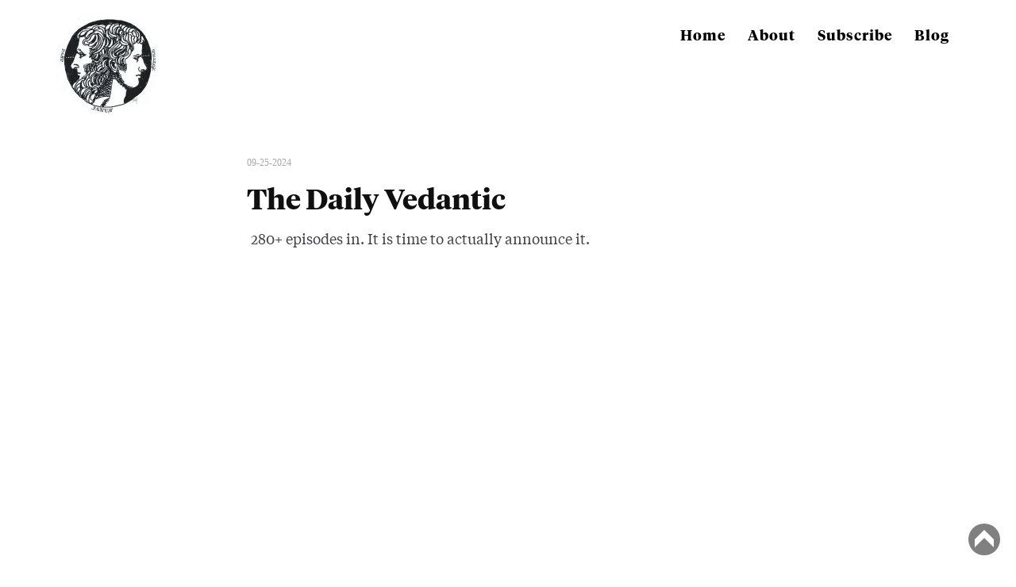

--- FILE ---
content_type: text/html; charset=UTF-8
request_url: https://jjbeshara.com/about/home/
body_size: 18573
content:







<!DOCTYPE html>



<html lang="en-US">



<head>







<meta charset="UTF-8">











<meta name="viewport" content="width=device-width, initial-scale=1">











<link rel="profile" href="http://gmpg.org/xfn/11">







<link rel="pingback" href="https://jjbeshara.com/xmlrpc.php">







<title>Home &#8211; James Beshara</title>
<meta name='robots' content='max-image-preview:large' />
<link rel='dns-prefetch' href='//secure.gravatar.com' />
<link rel='dns-prefetch' href='//stats.wp.com' />
<link rel='dns-prefetch' href='//fonts-api.wp.com' />
<link rel='dns-prefetch' href='//widgets.wp.com' />
<link rel='dns-prefetch' href='//s0.wp.com' />
<link rel='dns-prefetch' href='//0.gravatar.com' />
<link rel='dns-prefetch' href='//1.gravatar.com' />
<link rel='dns-prefetch' href='//2.gravatar.com' />
<link rel='dns-prefetch' href='//jetpack.wordpress.com' />
<link rel='dns-prefetch' href='//public-api.wordpress.com' />
<link rel='preconnect' href='//i0.wp.com' />
<link rel='preconnect' href='//c0.wp.com' />
<link rel="alternate" type="application/rss+xml" title="James Beshara &raquo; Feed" href="https://jjbeshara.com/feed/" />
<link rel="alternate" type="application/rss+xml" title="James Beshara &raquo; Comments Feed" href="https://jjbeshara.com/comments/feed/" />
<link rel="alternate" title="oEmbed (JSON)" type="application/json+oembed" href="https://jjbeshara.com/wp-json/oembed/1.0/embed?url=https%3A%2F%2Fjjbeshara.com%2Fabout%2Fhome%2F" />
<link rel="alternate" title="oEmbed (XML)" type="text/xml+oembed" href="https://jjbeshara.com/wp-json/oembed/1.0/embed?url=https%3A%2F%2Fjjbeshara.com%2Fabout%2Fhome%2F&#038;format=xml" />
<style id='wp-img-auto-sizes-contain-inline-css' type='text/css'>
img:is([sizes=auto i],[sizes^="auto," i]){contain-intrinsic-size:3000px 1500px}
/*# sourceURL=wp-img-auto-sizes-contain-inline-css */
</style>
<style id='wp-emoji-styles-inline-css' type='text/css'>

	img.wp-smiley, img.emoji {
		display: inline !important;
		border: none !important;
		box-shadow: none !important;
		height: 1em !important;
		width: 1em !important;
		margin: 0 0.07em !important;
		vertical-align: -0.1em !important;
		background: none !important;
		padding: 0 !important;
	}
/*# sourceURL=wp-emoji-styles-inline-css */
</style>
<style id='wp-block-library-inline-css' type='text/css'>
:root{--wp-block-synced-color:#7a00df;--wp-block-synced-color--rgb:122,0,223;--wp-bound-block-color:var(--wp-block-synced-color);--wp-editor-canvas-background:#ddd;--wp-admin-theme-color:#007cba;--wp-admin-theme-color--rgb:0,124,186;--wp-admin-theme-color-darker-10:#006ba1;--wp-admin-theme-color-darker-10--rgb:0,107,160.5;--wp-admin-theme-color-darker-20:#005a87;--wp-admin-theme-color-darker-20--rgb:0,90,135;--wp-admin-border-width-focus:2px}@media (min-resolution:192dpi){:root{--wp-admin-border-width-focus:1.5px}}.wp-element-button{cursor:pointer}:root .has-very-light-gray-background-color{background-color:#eee}:root .has-very-dark-gray-background-color{background-color:#313131}:root .has-very-light-gray-color{color:#eee}:root .has-very-dark-gray-color{color:#313131}:root .has-vivid-green-cyan-to-vivid-cyan-blue-gradient-background{background:linear-gradient(135deg,#00d084,#0693e3)}:root .has-purple-crush-gradient-background{background:linear-gradient(135deg,#34e2e4,#4721fb 50%,#ab1dfe)}:root .has-hazy-dawn-gradient-background{background:linear-gradient(135deg,#faaca8,#dad0ec)}:root .has-subdued-olive-gradient-background{background:linear-gradient(135deg,#fafae1,#67a671)}:root .has-atomic-cream-gradient-background{background:linear-gradient(135deg,#fdd79a,#004a59)}:root .has-nightshade-gradient-background{background:linear-gradient(135deg,#330968,#31cdcf)}:root .has-midnight-gradient-background{background:linear-gradient(135deg,#020381,#2874fc)}:root{--wp--preset--font-size--normal:16px;--wp--preset--font-size--huge:42px}.has-regular-font-size{font-size:1em}.has-larger-font-size{font-size:2.625em}.has-normal-font-size{font-size:var(--wp--preset--font-size--normal)}.has-huge-font-size{font-size:var(--wp--preset--font-size--huge)}.has-text-align-center{text-align:center}.has-text-align-left{text-align:left}.has-text-align-right{text-align:right}.has-fit-text{white-space:nowrap!important}#end-resizable-editor-section{display:none}.aligncenter{clear:both}.items-justified-left{justify-content:flex-start}.items-justified-center{justify-content:center}.items-justified-right{justify-content:flex-end}.items-justified-space-between{justify-content:space-between}.screen-reader-text{border:0;clip-path:inset(50%);height:1px;margin:-1px;overflow:hidden;padding:0;position:absolute;width:1px;word-wrap:normal!important}.screen-reader-text:focus{background-color:#ddd;clip-path:none;color:#444;display:block;font-size:1em;height:auto;left:5px;line-height:normal;padding:15px 23px 14px;text-decoration:none;top:5px;width:auto;z-index:100000}html :where(.has-border-color){border-style:solid}html :where([style*=border-top-color]){border-top-style:solid}html :where([style*=border-right-color]){border-right-style:solid}html :where([style*=border-bottom-color]){border-bottom-style:solid}html :where([style*=border-left-color]){border-left-style:solid}html :where([style*=border-width]){border-style:solid}html :where([style*=border-top-width]){border-top-style:solid}html :where([style*=border-right-width]){border-right-style:solid}html :where([style*=border-bottom-width]){border-bottom-style:solid}html :where([style*=border-left-width]){border-left-style:solid}html :where(img[class*=wp-image-]){height:auto;max-width:100%}:where(figure){margin:0 0 1em}html :where(.is-position-sticky){--wp-admin--admin-bar--position-offset:var(--wp-admin--admin-bar--height,0px)}@media screen and (max-width:600px){html :where(.is-position-sticky){--wp-admin--admin-bar--position-offset:0px}}
.has-text-align-justify{text-align:justify;}

/*# sourceURL=wp-block-library-inline-css */
</style><style id='wp-block-heading-inline-css' type='text/css'>
h1:where(.wp-block-heading).has-background,h2:where(.wp-block-heading).has-background,h3:where(.wp-block-heading).has-background,h4:where(.wp-block-heading).has-background,h5:where(.wp-block-heading).has-background,h6:where(.wp-block-heading).has-background{padding:1.25em 2.375em}h1.has-text-align-left[style*=writing-mode]:where([style*=vertical-lr]),h1.has-text-align-right[style*=writing-mode]:where([style*=vertical-rl]),h2.has-text-align-left[style*=writing-mode]:where([style*=vertical-lr]),h2.has-text-align-right[style*=writing-mode]:where([style*=vertical-rl]),h3.has-text-align-left[style*=writing-mode]:where([style*=vertical-lr]),h3.has-text-align-right[style*=writing-mode]:where([style*=vertical-rl]),h4.has-text-align-left[style*=writing-mode]:where([style*=vertical-lr]),h4.has-text-align-right[style*=writing-mode]:where([style*=vertical-rl]),h5.has-text-align-left[style*=writing-mode]:where([style*=vertical-lr]),h5.has-text-align-right[style*=writing-mode]:where([style*=vertical-rl]),h6.has-text-align-left[style*=writing-mode]:where([style*=vertical-lr]),h6.has-text-align-right[style*=writing-mode]:where([style*=vertical-rl]){rotate:180deg}
/*# sourceURL=https://c0.wp.com/c/6.9/wp-includes/blocks/heading/style.min.css */
</style>
<style id='wp-block-embed-inline-css' type='text/css'>
.wp-block-embed.alignleft,.wp-block-embed.alignright,.wp-block[data-align=left]>[data-type="core/embed"],.wp-block[data-align=right]>[data-type="core/embed"]{max-width:360px;width:100%}.wp-block-embed.alignleft .wp-block-embed__wrapper,.wp-block-embed.alignright .wp-block-embed__wrapper,.wp-block[data-align=left]>[data-type="core/embed"] .wp-block-embed__wrapper,.wp-block[data-align=right]>[data-type="core/embed"] .wp-block-embed__wrapper{min-width:280px}.wp-block-cover .wp-block-embed{min-height:240px;min-width:320px}.wp-block-embed{overflow-wrap:break-word}.wp-block-embed :where(figcaption){margin-bottom:1em;margin-top:.5em}.wp-block-embed iframe{max-width:100%}.wp-block-embed__wrapper{position:relative}.wp-embed-responsive .wp-has-aspect-ratio .wp-block-embed__wrapper:before{content:"";display:block;padding-top:50%}.wp-embed-responsive .wp-has-aspect-ratio iframe{bottom:0;height:100%;left:0;position:absolute;right:0;top:0;width:100%}.wp-embed-responsive .wp-embed-aspect-21-9 .wp-block-embed__wrapper:before{padding-top:42.85%}.wp-embed-responsive .wp-embed-aspect-18-9 .wp-block-embed__wrapper:before{padding-top:50%}.wp-embed-responsive .wp-embed-aspect-16-9 .wp-block-embed__wrapper:before{padding-top:56.25%}.wp-embed-responsive .wp-embed-aspect-4-3 .wp-block-embed__wrapper:before{padding-top:75%}.wp-embed-responsive .wp-embed-aspect-1-1 .wp-block-embed__wrapper:before{padding-top:100%}.wp-embed-responsive .wp-embed-aspect-9-16 .wp-block-embed__wrapper:before{padding-top:177.77%}.wp-embed-responsive .wp-embed-aspect-1-2 .wp-block-embed__wrapper:before{padding-top:200%}
/*# sourceURL=https://c0.wp.com/c/6.9/wp-includes/blocks/embed/style.min.css */
</style>
<style id='wp-block-paragraph-inline-css' type='text/css'>
.is-small-text{font-size:.875em}.is-regular-text{font-size:1em}.is-large-text{font-size:2.25em}.is-larger-text{font-size:3em}.has-drop-cap:not(:focus):first-letter{float:left;font-size:8.4em;font-style:normal;font-weight:100;line-height:.68;margin:.05em .1em 0 0;text-transform:uppercase}body.rtl .has-drop-cap:not(:focus):first-letter{float:none;margin-left:.1em}p.has-drop-cap.has-background{overflow:hidden}:root :where(p.has-background){padding:1.25em 2.375em}:where(p.has-text-color:not(.has-link-color)) a{color:inherit}p.has-text-align-left[style*="writing-mode:vertical-lr"],p.has-text-align-right[style*="writing-mode:vertical-rl"]{rotate:180deg}
/*# sourceURL=https://c0.wp.com/c/6.9/wp-includes/blocks/paragraph/style.min.css */
</style>
<style id='wp-block-quote-inline-css' type='text/css'>
.wp-block-quote{box-sizing:border-box;overflow-wrap:break-word}.wp-block-quote.is-large:where(:not(.is-style-plain)),.wp-block-quote.is-style-large:where(:not(.is-style-plain)){margin-bottom:1em;padding:0 1em}.wp-block-quote.is-large:where(:not(.is-style-plain)) p,.wp-block-quote.is-style-large:where(:not(.is-style-plain)) p{font-size:1.5em;font-style:italic;line-height:1.6}.wp-block-quote.is-large:where(:not(.is-style-plain)) cite,.wp-block-quote.is-large:where(:not(.is-style-plain)) footer,.wp-block-quote.is-style-large:where(:not(.is-style-plain)) cite,.wp-block-quote.is-style-large:where(:not(.is-style-plain)) footer{font-size:1.125em;text-align:right}.wp-block-quote>cite{display:block}
/*# sourceURL=https://c0.wp.com/c/6.9/wp-includes/blocks/quote/style.min.css */
</style>
<style id='global-styles-inline-css' type='text/css'>
:root{--wp--preset--aspect-ratio--square: 1;--wp--preset--aspect-ratio--4-3: 4/3;--wp--preset--aspect-ratio--3-4: 3/4;--wp--preset--aspect-ratio--3-2: 3/2;--wp--preset--aspect-ratio--2-3: 2/3;--wp--preset--aspect-ratio--16-9: 16/9;--wp--preset--aspect-ratio--9-16: 9/16;--wp--preset--color--black: #000000;--wp--preset--color--cyan-bluish-gray: #abb8c3;--wp--preset--color--white: #ffffff;--wp--preset--color--pale-pink: #f78da7;--wp--preset--color--vivid-red: #cf2e2e;--wp--preset--color--luminous-vivid-orange: #ff6900;--wp--preset--color--luminous-vivid-amber: #fcb900;--wp--preset--color--light-green-cyan: #7bdcb5;--wp--preset--color--vivid-green-cyan: #00d084;--wp--preset--color--pale-cyan-blue: #8ed1fc;--wp--preset--color--vivid-cyan-blue: #0693e3;--wp--preset--color--vivid-purple: #9b51e0;--wp--preset--gradient--vivid-cyan-blue-to-vivid-purple: linear-gradient(135deg,rgb(6,147,227) 0%,rgb(155,81,224) 100%);--wp--preset--gradient--light-green-cyan-to-vivid-green-cyan: linear-gradient(135deg,rgb(122,220,180) 0%,rgb(0,208,130) 100%);--wp--preset--gradient--luminous-vivid-amber-to-luminous-vivid-orange: linear-gradient(135deg,rgb(252,185,0) 0%,rgb(255,105,0) 100%);--wp--preset--gradient--luminous-vivid-orange-to-vivid-red: linear-gradient(135deg,rgb(255,105,0) 0%,rgb(207,46,46) 100%);--wp--preset--gradient--very-light-gray-to-cyan-bluish-gray: linear-gradient(135deg,rgb(238,238,238) 0%,rgb(169,184,195) 100%);--wp--preset--gradient--cool-to-warm-spectrum: linear-gradient(135deg,rgb(74,234,220) 0%,rgb(151,120,209) 20%,rgb(207,42,186) 40%,rgb(238,44,130) 60%,rgb(251,105,98) 80%,rgb(254,248,76) 100%);--wp--preset--gradient--blush-light-purple: linear-gradient(135deg,rgb(255,206,236) 0%,rgb(152,150,240) 100%);--wp--preset--gradient--blush-bordeaux: linear-gradient(135deg,rgb(254,205,165) 0%,rgb(254,45,45) 50%,rgb(107,0,62) 100%);--wp--preset--gradient--luminous-dusk: linear-gradient(135deg,rgb(255,203,112) 0%,rgb(199,81,192) 50%,rgb(65,88,208) 100%);--wp--preset--gradient--pale-ocean: linear-gradient(135deg,rgb(255,245,203) 0%,rgb(182,227,212) 50%,rgb(51,167,181) 100%);--wp--preset--gradient--electric-grass: linear-gradient(135deg,rgb(202,248,128) 0%,rgb(113,206,126) 100%);--wp--preset--gradient--midnight: linear-gradient(135deg,rgb(2,3,129) 0%,rgb(40,116,252) 100%);--wp--preset--font-size--small: 13px;--wp--preset--font-size--medium: 20px;--wp--preset--font-size--large: 36px;--wp--preset--font-size--x-large: 42px;--wp--preset--font-family--albert-sans: 'Albert Sans', sans-serif;--wp--preset--font-family--alegreya: Alegreya, serif;--wp--preset--font-family--arvo: Arvo, serif;--wp--preset--font-family--bodoni-moda: 'Bodoni Moda', serif;--wp--preset--font-family--bricolage-grotesque: 'Bricolage Grotesque', sans-serif;--wp--preset--font-family--cabin: Cabin, sans-serif;--wp--preset--font-family--chivo: Chivo, sans-serif;--wp--preset--font-family--commissioner: Commissioner, sans-serif;--wp--preset--font-family--cormorant: Cormorant, serif;--wp--preset--font-family--courier-prime: 'Courier Prime', monospace;--wp--preset--font-family--crimson-pro: 'Crimson Pro', serif;--wp--preset--font-family--dm-mono: 'DM Mono', monospace;--wp--preset--font-family--dm-sans: 'DM Sans', sans-serif;--wp--preset--font-family--dm-serif-display: 'DM Serif Display', serif;--wp--preset--font-family--domine: Domine, serif;--wp--preset--font-family--eb-garamond: 'EB Garamond', serif;--wp--preset--font-family--epilogue: Epilogue, sans-serif;--wp--preset--font-family--fahkwang: Fahkwang, sans-serif;--wp--preset--font-family--figtree: Figtree, sans-serif;--wp--preset--font-family--fira-sans: 'Fira Sans', sans-serif;--wp--preset--font-family--fjalla-one: 'Fjalla One', sans-serif;--wp--preset--font-family--fraunces: Fraunces, serif;--wp--preset--font-family--gabarito: Gabarito, system-ui;--wp--preset--font-family--ibm-plex-mono: 'IBM Plex Mono', monospace;--wp--preset--font-family--ibm-plex-sans: 'IBM Plex Sans', sans-serif;--wp--preset--font-family--ibarra-real-nova: 'Ibarra Real Nova', serif;--wp--preset--font-family--instrument-serif: 'Instrument Serif', serif;--wp--preset--font-family--inter: Inter, sans-serif;--wp--preset--font-family--josefin-sans: 'Josefin Sans', sans-serif;--wp--preset--font-family--jost: Jost, sans-serif;--wp--preset--font-family--libre-baskerville: 'Libre Baskerville', serif;--wp--preset--font-family--libre-franklin: 'Libre Franklin', sans-serif;--wp--preset--font-family--literata: Literata, serif;--wp--preset--font-family--lora: Lora, serif;--wp--preset--font-family--merriweather: Merriweather, serif;--wp--preset--font-family--montserrat: Montserrat, sans-serif;--wp--preset--font-family--newsreader: Newsreader, serif;--wp--preset--font-family--noto-sans-mono: 'Noto Sans Mono', sans-serif;--wp--preset--font-family--nunito: Nunito, sans-serif;--wp--preset--font-family--open-sans: 'Open Sans', sans-serif;--wp--preset--font-family--overpass: Overpass, sans-serif;--wp--preset--font-family--pt-serif: 'PT Serif', serif;--wp--preset--font-family--petrona: Petrona, serif;--wp--preset--font-family--piazzolla: Piazzolla, serif;--wp--preset--font-family--playfair-display: 'Playfair Display', serif;--wp--preset--font-family--plus-jakarta-sans: 'Plus Jakarta Sans', sans-serif;--wp--preset--font-family--poppins: Poppins, sans-serif;--wp--preset--font-family--raleway: Raleway, sans-serif;--wp--preset--font-family--roboto: Roboto, sans-serif;--wp--preset--font-family--roboto-slab: 'Roboto Slab', serif;--wp--preset--font-family--rubik: Rubik, sans-serif;--wp--preset--font-family--rufina: Rufina, serif;--wp--preset--font-family--sora: Sora, sans-serif;--wp--preset--font-family--source-sans-3: 'Source Sans 3', sans-serif;--wp--preset--font-family--source-serif-4: 'Source Serif 4', serif;--wp--preset--font-family--space-mono: 'Space Mono', monospace;--wp--preset--font-family--syne: Syne, sans-serif;--wp--preset--font-family--texturina: Texturina, serif;--wp--preset--font-family--urbanist: Urbanist, sans-serif;--wp--preset--font-family--work-sans: 'Work Sans', sans-serif;--wp--preset--spacing--20: 0.44rem;--wp--preset--spacing--30: 0.67rem;--wp--preset--spacing--40: 1rem;--wp--preset--spacing--50: 1.5rem;--wp--preset--spacing--60: 2.25rem;--wp--preset--spacing--70: 3.38rem;--wp--preset--spacing--80: 5.06rem;--wp--preset--shadow--natural: 6px 6px 9px rgba(0, 0, 0, 0.2);--wp--preset--shadow--deep: 12px 12px 50px rgba(0, 0, 0, 0.4);--wp--preset--shadow--sharp: 6px 6px 0px rgba(0, 0, 0, 0.2);--wp--preset--shadow--outlined: 6px 6px 0px -3px rgb(255, 255, 255), 6px 6px rgb(0, 0, 0);--wp--preset--shadow--crisp: 6px 6px 0px rgb(0, 0, 0);}:where(.is-layout-flex){gap: 0.5em;}:where(.is-layout-grid){gap: 0.5em;}body .is-layout-flex{display: flex;}.is-layout-flex{flex-wrap: wrap;align-items: center;}.is-layout-flex > :is(*, div){margin: 0;}body .is-layout-grid{display: grid;}.is-layout-grid > :is(*, div){margin: 0;}:where(.wp-block-columns.is-layout-flex){gap: 2em;}:where(.wp-block-columns.is-layout-grid){gap: 2em;}:where(.wp-block-post-template.is-layout-flex){gap: 1.25em;}:where(.wp-block-post-template.is-layout-grid){gap: 1.25em;}.has-black-color{color: var(--wp--preset--color--black) !important;}.has-cyan-bluish-gray-color{color: var(--wp--preset--color--cyan-bluish-gray) !important;}.has-white-color{color: var(--wp--preset--color--white) !important;}.has-pale-pink-color{color: var(--wp--preset--color--pale-pink) !important;}.has-vivid-red-color{color: var(--wp--preset--color--vivid-red) !important;}.has-luminous-vivid-orange-color{color: var(--wp--preset--color--luminous-vivid-orange) !important;}.has-luminous-vivid-amber-color{color: var(--wp--preset--color--luminous-vivid-amber) !important;}.has-light-green-cyan-color{color: var(--wp--preset--color--light-green-cyan) !important;}.has-vivid-green-cyan-color{color: var(--wp--preset--color--vivid-green-cyan) !important;}.has-pale-cyan-blue-color{color: var(--wp--preset--color--pale-cyan-blue) !important;}.has-vivid-cyan-blue-color{color: var(--wp--preset--color--vivid-cyan-blue) !important;}.has-vivid-purple-color{color: var(--wp--preset--color--vivid-purple) !important;}.has-black-background-color{background-color: var(--wp--preset--color--black) !important;}.has-cyan-bluish-gray-background-color{background-color: var(--wp--preset--color--cyan-bluish-gray) !important;}.has-white-background-color{background-color: var(--wp--preset--color--white) !important;}.has-pale-pink-background-color{background-color: var(--wp--preset--color--pale-pink) !important;}.has-vivid-red-background-color{background-color: var(--wp--preset--color--vivid-red) !important;}.has-luminous-vivid-orange-background-color{background-color: var(--wp--preset--color--luminous-vivid-orange) !important;}.has-luminous-vivid-amber-background-color{background-color: var(--wp--preset--color--luminous-vivid-amber) !important;}.has-light-green-cyan-background-color{background-color: var(--wp--preset--color--light-green-cyan) !important;}.has-vivid-green-cyan-background-color{background-color: var(--wp--preset--color--vivid-green-cyan) !important;}.has-pale-cyan-blue-background-color{background-color: var(--wp--preset--color--pale-cyan-blue) !important;}.has-vivid-cyan-blue-background-color{background-color: var(--wp--preset--color--vivid-cyan-blue) !important;}.has-vivid-purple-background-color{background-color: var(--wp--preset--color--vivid-purple) !important;}.has-black-border-color{border-color: var(--wp--preset--color--black) !important;}.has-cyan-bluish-gray-border-color{border-color: var(--wp--preset--color--cyan-bluish-gray) !important;}.has-white-border-color{border-color: var(--wp--preset--color--white) !important;}.has-pale-pink-border-color{border-color: var(--wp--preset--color--pale-pink) !important;}.has-vivid-red-border-color{border-color: var(--wp--preset--color--vivid-red) !important;}.has-luminous-vivid-orange-border-color{border-color: var(--wp--preset--color--luminous-vivid-orange) !important;}.has-luminous-vivid-amber-border-color{border-color: var(--wp--preset--color--luminous-vivid-amber) !important;}.has-light-green-cyan-border-color{border-color: var(--wp--preset--color--light-green-cyan) !important;}.has-vivid-green-cyan-border-color{border-color: var(--wp--preset--color--vivid-green-cyan) !important;}.has-pale-cyan-blue-border-color{border-color: var(--wp--preset--color--pale-cyan-blue) !important;}.has-vivid-cyan-blue-border-color{border-color: var(--wp--preset--color--vivid-cyan-blue) !important;}.has-vivid-purple-border-color{border-color: var(--wp--preset--color--vivid-purple) !important;}.has-vivid-cyan-blue-to-vivid-purple-gradient-background{background: var(--wp--preset--gradient--vivid-cyan-blue-to-vivid-purple) !important;}.has-light-green-cyan-to-vivid-green-cyan-gradient-background{background: var(--wp--preset--gradient--light-green-cyan-to-vivid-green-cyan) !important;}.has-luminous-vivid-amber-to-luminous-vivid-orange-gradient-background{background: var(--wp--preset--gradient--luminous-vivid-amber-to-luminous-vivid-orange) !important;}.has-luminous-vivid-orange-to-vivid-red-gradient-background{background: var(--wp--preset--gradient--luminous-vivid-orange-to-vivid-red) !important;}.has-very-light-gray-to-cyan-bluish-gray-gradient-background{background: var(--wp--preset--gradient--very-light-gray-to-cyan-bluish-gray) !important;}.has-cool-to-warm-spectrum-gradient-background{background: var(--wp--preset--gradient--cool-to-warm-spectrum) !important;}.has-blush-light-purple-gradient-background{background: var(--wp--preset--gradient--blush-light-purple) !important;}.has-blush-bordeaux-gradient-background{background: var(--wp--preset--gradient--blush-bordeaux) !important;}.has-luminous-dusk-gradient-background{background: var(--wp--preset--gradient--luminous-dusk) !important;}.has-pale-ocean-gradient-background{background: var(--wp--preset--gradient--pale-ocean) !important;}.has-electric-grass-gradient-background{background: var(--wp--preset--gradient--electric-grass) !important;}.has-midnight-gradient-background{background: var(--wp--preset--gradient--midnight) !important;}.has-small-font-size{font-size: var(--wp--preset--font-size--small) !important;}.has-medium-font-size{font-size: var(--wp--preset--font-size--medium) !important;}.has-large-font-size{font-size: var(--wp--preset--font-size--large) !important;}.has-x-large-font-size{font-size: var(--wp--preset--font-size--x-large) !important;}.has-albert-sans-font-family{font-family: var(--wp--preset--font-family--albert-sans) !important;}.has-alegreya-font-family{font-family: var(--wp--preset--font-family--alegreya) !important;}.has-arvo-font-family{font-family: var(--wp--preset--font-family--arvo) !important;}.has-bodoni-moda-font-family{font-family: var(--wp--preset--font-family--bodoni-moda) !important;}.has-bricolage-grotesque-font-family{font-family: var(--wp--preset--font-family--bricolage-grotesque) !important;}.has-cabin-font-family{font-family: var(--wp--preset--font-family--cabin) !important;}.has-chivo-font-family{font-family: var(--wp--preset--font-family--chivo) !important;}.has-commissioner-font-family{font-family: var(--wp--preset--font-family--commissioner) !important;}.has-cormorant-font-family{font-family: var(--wp--preset--font-family--cormorant) !important;}.has-courier-prime-font-family{font-family: var(--wp--preset--font-family--courier-prime) !important;}.has-crimson-pro-font-family{font-family: var(--wp--preset--font-family--crimson-pro) !important;}.has-dm-mono-font-family{font-family: var(--wp--preset--font-family--dm-mono) !important;}.has-dm-sans-font-family{font-family: var(--wp--preset--font-family--dm-sans) !important;}.has-dm-serif-display-font-family{font-family: var(--wp--preset--font-family--dm-serif-display) !important;}.has-domine-font-family{font-family: var(--wp--preset--font-family--domine) !important;}.has-eb-garamond-font-family{font-family: var(--wp--preset--font-family--eb-garamond) !important;}.has-epilogue-font-family{font-family: var(--wp--preset--font-family--epilogue) !important;}.has-fahkwang-font-family{font-family: var(--wp--preset--font-family--fahkwang) !important;}.has-figtree-font-family{font-family: var(--wp--preset--font-family--figtree) !important;}.has-fira-sans-font-family{font-family: var(--wp--preset--font-family--fira-sans) !important;}.has-fjalla-one-font-family{font-family: var(--wp--preset--font-family--fjalla-one) !important;}.has-fraunces-font-family{font-family: var(--wp--preset--font-family--fraunces) !important;}.has-gabarito-font-family{font-family: var(--wp--preset--font-family--gabarito) !important;}.has-ibm-plex-mono-font-family{font-family: var(--wp--preset--font-family--ibm-plex-mono) !important;}.has-ibm-plex-sans-font-family{font-family: var(--wp--preset--font-family--ibm-plex-sans) !important;}.has-ibarra-real-nova-font-family{font-family: var(--wp--preset--font-family--ibarra-real-nova) !important;}.has-instrument-serif-font-family{font-family: var(--wp--preset--font-family--instrument-serif) !important;}.has-inter-font-family{font-family: var(--wp--preset--font-family--inter) !important;}.has-josefin-sans-font-family{font-family: var(--wp--preset--font-family--josefin-sans) !important;}.has-jost-font-family{font-family: var(--wp--preset--font-family--jost) !important;}.has-libre-baskerville-font-family{font-family: var(--wp--preset--font-family--libre-baskerville) !important;}.has-libre-franklin-font-family{font-family: var(--wp--preset--font-family--libre-franklin) !important;}.has-literata-font-family{font-family: var(--wp--preset--font-family--literata) !important;}.has-lora-font-family{font-family: var(--wp--preset--font-family--lora) !important;}.has-merriweather-font-family{font-family: var(--wp--preset--font-family--merriweather) !important;}.has-montserrat-font-family{font-family: var(--wp--preset--font-family--montserrat) !important;}.has-newsreader-font-family{font-family: var(--wp--preset--font-family--newsreader) !important;}.has-noto-sans-mono-font-family{font-family: var(--wp--preset--font-family--noto-sans-mono) !important;}.has-nunito-font-family{font-family: var(--wp--preset--font-family--nunito) !important;}.has-open-sans-font-family{font-family: var(--wp--preset--font-family--open-sans) !important;}.has-overpass-font-family{font-family: var(--wp--preset--font-family--overpass) !important;}.has-pt-serif-font-family{font-family: var(--wp--preset--font-family--pt-serif) !important;}.has-petrona-font-family{font-family: var(--wp--preset--font-family--petrona) !important;}.has-piazzolla-font-family{font-family: var(--wp--preset--font-family--piazzolla) !important;}.has-playfair-display-font-family{font-family: var(--wp--preset--font-family--playfair-display) !important;}.has-plus-jakarta-sans-font-family{font-family: var(--wp--preset--font-family--plus-jakarta-sans) !important;}.has-poppins-font-family{font-family: var(--wp--preset--font-family--poppins) !important;}.has-raleway-font-family{font-family: var(--wp--preset--font-family--raleway) !important;}.has-roboto-font-family{font-family: var(--wp--preset--font-family--roboto) !important;}.has-roboto-slab-font-family{font-family: var(--wp--preset--font-family--roboto-slab) !important;}.has-rubik-font-family{font-family: var(--wp--preset--font-family--rubik) !important;}.has-rufina-font-family{font-family: var(--wp--preset--font-family--rufina) !important;}.has-sora-font-family{font-family: var(--wp--preset--font-family--sora) !important;}.has-source-sans-3-font-family{font-family: var(--wp--preset--font-family--source-sans-3) !important;}.has-source-serif-4-font-family{font-family: var(--wp--preset--font-family--source-serif-4) !important;}.has-space-mono-font-family{font-family: var(--wp--preset--font-family--space-mono) !important;}.has-syne-font-family{font-family: var(--wp--preset--font-family--syne) !important;}.has-texturina-font-family{font-family: var(--wp--preset--font-family--texturina) !important;}.has-urbanist-font-family{font-family: var(--wp--preset--font-family--urbanist) !important;}.has-work-sans-font-family{font-family: var(--wp--preset--font-family--work-sans) !important;}
/*# sourceURL=global-styles-inline-css */
</style>

<style id='classic-theme-styles-inline-css' type='text/css'>
/*! This file is auto-generated */
.wp-block-button__link{color:#fff;background-color:#32373c;border-radius:9999px;box-shadow:none;text-decoration:none;padding:calc(.667em + 2px) calc(1.333em + 2px);font-size:1.125em}.wp-block-file__button{background:#32373c;color:#fff;text-decoration:none}
/*# sourceURL=/wp-includes/css/classic-themes.min.css */
</style>
<link rel='stylesheet' id='wp-components-css' href='https://c0.wp.com/c/6.9/wp-includes/css/dist/components/style.min.css' type='text/css' media='all' />
<link rel='stylesheet' id='wp-preferences-css' href='https://c0.wp.com/c/6.9/wp-includes/css/dist/preferences/style.min.css' type='text/css' media='all' />
<link rel='stylesheet' id='wp-block-editor-css' href='https://c0.wp.com/c/6.9/wp-includes/css/dist/block-editor/style.min.css' type='text/css' media='all' />
<link rel='stylesheet' id='popup-maker-block-library-style-css' href='https://jjbeshara.com/wp-content/plugins/popup-maker/dist/packages/block-library-style.css?ver=dbea705cfafe089d65f1' type='text/css' media='all' />
<link rel='stylesheet' id='interserver-portfolio-dancing-fonts-css' href='https://fonts-api.wp.com/css?family=Dancing+Script%3A400%2C700&#038;ver=6.9' type='text/css' media='all' />
<link rel='stylesheet' id='interserver-portfolio-opensans-fonts-css' href='https://fonts-api.wp.com/css?family=Open+Sans%3A400%2C300%2C300italic%2C400italic%2C600%2C600italic%2C700%2C700italic%2C800%2C800italic&#038;subset=latin%2Cgreek%2Cgreek-ext%2Cvietnamese%2Ccyrillic-ext%2Clatin-ext%2Ccyrillic&#038;ver=6.9' type='text/css' media='all' />
<link rel='stylesheet' id='interserver-portfolio-quickstand-fonts-css' href='https://fonts-api.wp.com/css?family=Quicksand%3A400%2C300%2C700&#038;ver=6.9' type='text/css' media='all' />
<link rel='stylesheet' id='interserver-portfolio-style-css' href='https://jjbeshara.com/wp-content/themes/interserver-portfolio/style.css?ver=6.9' type='text/css' media='all' />
<link rel='stylesheet' id='bootstrap.min-css' href='https://jjbeshara.com/wp-content/themes/interserver-portfolio/css/bootstrap.min.css?ver=6.9' type='text/css' media='all' />
<link rel='stylesheet' id='interserver-portfolio-nivo-slider-css' href='https://jjbeshara.com/wp-content/themes/interserver-portfolio/css/nivo-slider.css?ver=6.9' type='text/css' media='all' />
<link rel='stylesheet' id='interserver-portfolio-fontawesome-min-css' href='https://jjbeshara.com/wp-content/themes/interserver-portfolio/font-awesome/css/font-awesome.min.css?ver=1' type='text/css' media='all' />
<link rel='stylesheet' id='interserver-portfolio-magnific-css' href='https://jjbeshara.com/wp-content/themes/interserver-portfolio/css/magnific-popup.css?ver=6.9' type='text/css' media='all' />
<link rel='stylesheet' id='interserver-portfolio-layout-css' href='https://jjbeshara.com/wp-content/themes/interserver-portfolio/css/layout.css?ver=6.9' type='text/css' media='all' />
<link rel='stylesheet' id='interserver-portfolio-responsive-css' href='https://jjbeshara.com/wp-content/themes/interserver-portfolio/css/responsive.min.css?ver=6.9' type='text/css' media='all' />
<link rel='stylesheet' id='jetpack_likes-css' href='https://c0.wp.com/p/jetpack/15.4/modules/likes/style.css' type='text/css' media='all' />
<link rel='stylesheet' id='popup-maker-site-css' href='//jjbeshara.com/wp-content/uploads/pum/pum-site-styles.css?generated=1755173294&#038;ver=1.21.5' type='text/css' media='all' />
<style id='jetpack-global-styles-frontend-style-inline-css' type='text/css'>
:root { --font-headings: unset; --font-base: unset; --font-headings-default: -apple-system,BlinkMacSystemFont,"Segoe UI",Roboto,Oxygen-Sans,Ubuntu,Cantarell,"Helvetica Neue",sans-serif; --font-base-default: -apple-system,BlinkMacSystemFont,"Segoe UI",Roboto,Oxygen-Sans,Ubuntu,Cantarell,"Helvetica Neue",sans-serif;}
/*# sourceURL=jetpack-global-styles-frontend-style-inline-css */
</style>
<link rel='stylesheet' id='sharedaddy-css' href='https://c0.wp.com/p/jetpack/15.4/modules/sharedaddy/sharing.css' type='text/css' media='all' />
<link rel='stylesheet' id='social-logos-css' href='https://c0.wp.com/p/jetpack/15.4/_inc/social-logos/social-logos.min.css' type='text/css' media='all' />
<script type="text/javascript" id="jetpack-mu-wpcom-settings-js-before">
/* <![CDATA[ */
var JETPACK_MU_WPCOM_SETTINGS = {"assetsUrl":"https://jjbeshara.com/wp-content/mu-plugins/wpcomsh/jetpack_vendor/automattic/jetpack-mu-wpcom/src/build/"};
//# sourceURL=jetpack-mu-wpcom-settings-js-before
/* ]]> */
</script>
<script type="text/javascript" src="https://c0.wp.com/c/6.9/wp-includes/js/jquery/jquery.min.js" id="jquery-core-js"></script>
<script type="text/javascript" src="https://c0.wp.com/c/6.9/wp-includes/js/jquery/jquery-migrate.min.js" id="jquery-migrate-js"></script>
<script type="text/javascript" id="email-posts-to-subscribers-js-extra">
/* <![CDATA[ */
var elp_data = {"messages":{"elp_name_required":"Please enter name.","elp_email_required":"Please enter email address.","elp_invalid_name":"Name seems invalid.","elp_invalid_email":"Email address seems invalid.","elp_unexpected_error":"Oops.. Unexpected error occurred.","elp_invalid_captcha":"Robot verification failed, please try again.","elp_invalid_key":"Robot verification failed, invalid key.","elp_successfull_single":"You have successfully subscribed.","elp_successfull_double":"You have successfully subscribed. You will receive a confirmation email in few minutes. Please follow the link in it to confirm your subscription. If the email takes more than 15 minutes to appear in your mailbox, please check your spam folder.","elp_email_exist":"Email already exist.","elp_email_squeeze":"You are trying to submit too fast. try again in 1 minute."},"elp_ajax_url":"https://jjbeshara.com/wp-admin/admin-ajax.php"};
//# sourceURL=email-posts-to-subscribers-js-extra
/* ]]> */
</script>
<script type="text/javascript" src="https://jjbeshara.com/wp-content/plugins/email-posts-to-subscribers//inc/email-posts-to-subscribers.js?ver=2.2" id="email-posts-to-subscribers-js"></script>
<script type="text/javascript" src="https://jjbeshara.com/wp-content/themes/interserver-portfolio/js/jquery.magnific-popup.min.js?ver=6.9" id="interserver-portfolio-magnific-js-js"></script>
<link rel="https://api.w.org/" href="https://jjbeshara.com/wp-json/" /><link rel="alternate" title="JSON" type="application/json" href="https://jjbeshara.com/wp-json/wp/v2/pages/64" /><link rel="EditURI" type="application/rsd+xml" title="RSD" href="https://jjbeshara.com/xmlrpc.php?rsd" />

<link rel="canonical" href="https://jjbeshara.com/about/home/" />
<link rel='shortlink' href='https://wp.me/P8LaX7-12' />
<style>.elp_form_message.success { color: #008000;font-weight: bold; } .elp_form_message.error { color: #ff0000; } .elp_form_message.boterror { color: #ff0000; } </style>	<style>img#wpstats{display:none}</style>
		  
         <style type="text/css">
	        .site-header{background:url('');background-position:center;background-size: cover;
background-repeat: no-repeat;
}
			.nivo-caption{}
            .archive-header h1, .page-header h1,.site-title a,#cssmenu > ul > li > a{ color: #fff; }
             #about{background-color:#fff;} 
             #services{width:100%;background-color: #000;}
             #interserver_portfolio_sec{background-color:#fff;} 
             #blog{background-color:#000;} 
         </style>
    <meta name="description" content="How are you today?" />
<!-- There is no amphtml version available for this URL. -->
<!-- Jetpack Open Graph Tags -->
<meta property="og:type" content="article" />
<meta property="og:title" content="Home" />
<meta property="og:url" content="https://jjbeshara.com/about/home/" />
<meta property="og:description" content="Visit the post for more." />
<meta property="article:published_time" content="2017-08-27T02:31:00+00:00" />
<meta property="article:modified_time" content="2017-11-11T20:51:58+00:00" />
<meta property="og:site_name" content="James Beshara" />
<meta property="og:image" content="https://s0.wp.com/_si/?t=eyJpbWciOiJodHRwczpcL1wvczAud3AuY29tXC9pXC9ibGFuay5qcGciLCJ0eHQiOiJKYW1lcyBCZXNoYXJhIiwidGVtcGxhdGUiOiJoaWdod2F5IiwiZm9udCI6IiIsImJsb2dfaWQiOjEyOTQ1NDIwOX0.OVaQrQJtWtrhOLIWumambqCob47w9HWzauJe2GfOhHcMQ" />
<meta property="og:image:width" content="1200" />
<meta property="og:image:height" content="630" />
<meta property="og:image:alt" content="" />
<meta property="og:locale" content="en_US" />
<meta name="twitter:text:title" content="Home" />
<meta name="twitter:image" content="https://i0.wp.com/jjbeshara.com/wp-content/uploads/2017/08/fav.png?fit=30%2C30&amp;ssl=1" />
<meta name="twitter:card" content="summary" />
<meta name="twitter:description" content="Visit the post for more." />

<!-- End Jetpack Open Graph Tags -->
<link rel="icon" href="https://i0.wp.com/jjbeshara.com/wp-content/uploads/2017/08/fav.png?fit=30%2C30&#038;ssl=1" sizes="32x32" />
<link rel="icon" href="https://i0.wp.com/jjbeshara.com/wp-content/uploads/2017/08/fav.png?fit=30%2C30&#038;ssl=1" sizes="192x192" />
<link rel="apple-touch-icon" href="https://i0.wp.com/jjbeshara.com/wp-content/uploads/2017/08/fav.png?fit=30%2C30&#038;ssl=1" />
<meta name="msapplication-TileImage" content="https://i0.wp.com/jjbeshara.com/wp-content/uploads/2017/08/fav.png?fit=30%2C30&#038;ssl=1" />
<link rel="stylesheet" type="text/css" id="wp-custom-css" href="https://jjbeshara.com/?custom-css=2bc5fdbf33" />


<style>

</style>



<link rel='stylesheet' id='jetpack-responsive-videos-css' href='https://jjbeshara.com/wp-content/mu-plugins/wpcomsh/jetpack_vendor/automattic/jetpack-classic-theme-helper/dist/responsive-videos/responsive-videos.css?minify=false&#038;ver=4fbf400e55121e7e87cb' type='text/css' media='all' />
</head>



<body class="wp-singular page-template page-template-page-templates page-template-blog-four-columns page-template-page-templatesblog-four-columns-php page page-id-64 page-child parent-pageid-2 wp-custom-logo wp-theme-interserver-portfolio">



    <div id="top"></div>



  <header id="masthead" class="site-header" role="banner">



     <div class="container">



       <div id='menu-cont' class="menu-wrap">



       <nav id="cssmenu">



        <h1 class="site-title"><a href="https://jjbeshara.com/" title="James Beshara" rel="home"><a href="https://jjbeshara.com/" class="custom-logo-link" rel="home"><img width="132" height="126" src="https://i0.wp.com/jjbeshara.com/wp-content/uploads/2017/05/janus-e1495411479480.jpg?fit=132%2C126&amp;ssl=1" class="custom-logo" alt="James Beshara" decoding="async" data-attachment-id="21" data-permalink="https://jjbeshara.com/janus/" data-orig-file="https://i0.wp.com/jjbeshara.com/wp-content/uploads/2017/05/janus-e1495411479480.jpg?fit=132%2C126&amp;ssl=1" data-orig-size="132,126" data-comments-opened="1" data-image-meta="{&quot;aperture&quot;:&quot;0&quot;,&quot;credit&quot;:&quot;&quot;,&quot;camera&quot;:&quot;&quot;,&quot;caption&quot;:&quot;&quot;,&quot;created_timestamp&quot;:&quot;0&quot;,&quot;copyright&quot;:&quot;&quot;,&quot;focal_length&quot;:&quot;0&quot;,&quot;iso&quot;:&quot;0&quot;,&quot;shutter_speed&quot;:&quot;0&quot;,&quot;title&quot;:&quot;&quot;,&quot;orientation&quot;:&quot;0&quot;}" data-image-title="janus" data-image-description="" data-image-caption="" data-medium-file="https://i0.wp.com/jjbeshara.com/wp-content/uploads/2017/05/janus-e1495411479480.jpg?fit=132%2C126&amp;ssl=1" data-large-file="https://i0.wp.com/jjbeshara.com/wp-content/uploads/2017/05/janus-e1495411479480.jpg?fit=132%2C126&amp;ssl=1" /></a></a></h1>



            <div id="head-mobile"></div>



           <div class="button"></div>



           <ul id="menu-primary" class="main-menu"><li class="menu-item"><a href="https://jjbeshara.com" title="James Beshara">Home</a></li><li id="menu-item-9" class="menu-item menu-item-type-post_type menu-item-object-page current-page-ancestor menu-item-9"><a href="https://jjbeshara.com/about/">About</a></li>
<li id="menu-item-1713" class="popmake-1627 menu-item menu-item-type-custom menu-item-object-custom menu-item-1713"><a href="#">Subscribe</a></li>
<li id="menu-item-653" class="menu-item menu-item-type-post_type menu-item-object-page menu-item-653"><a href="https://jjbeshara.com/blog/">Blog</a></li>
</ul>


     </nav>



       </div>



   </header><!-- #masthead -->



    



<div class="header_bg"><div class="overlap"></div><img src="https://jjbeshara.com/wp-content/themes/interserver-portfolio/images/header.jpg"/></div><header class="page-header"><h1 class="entry-title">Home</h1></header> 







<div id="page" class="site">

    <div id="main-content" class="site-content">



    	<div id="primary" class="content-area blog-col col-xs-12 col-sm-12 col-md-12">
		<main id="main" class="site-main container" role="main">
	
			<div class="single-blog">
			
           		
		   		<div class="blog-full blogpost">
 					<div class="posttext">
                  		<div class="topBlog">							
							<div class="mydate"></div>
							<div class="mydate">09-25-2024</div>
							<h2 class="title">The Daily Vedantic</h2>							
						</div><!--topBlog-->  
						<div class="blogsingleimage"><a href="https://jjbeshara.com/2024/09/25/the-daily-vedantic/"></a></div><!--blogsingleimage-->
						<div class="sentry">
<p>280+ episodes in. It is time to actually announce it.</p>



<figure class="wp-block-embed is-type-video is-provider-youtube wp-block-embed-youtube wp-embed-aspect-16-9 wp-has-aspect-ratio"><div class="wp-block-embed__wrapper">
<div class="jetpack-video-wrapper"><iframe title="Ep. 1: Intro to Vedanta" width="640" height="360" src="https://www.youtube.com/embed/Cg_g1f1jwRE?feature=oembed" frameborder="0" allow="accelerometer; autoplay; clipboard-write; encrypted-media; gyroscope; picture-in-picture; web-share" referrerpolicy="strict-origin-when-cross-origin" allowfullscreen></iframe></div>
</div></figure>



<p>Time to finally write a short essay on why I started this podcast project — one daily 5-10 minute episode on the world’s oldest philosophy, Vedanta. </p>



<p>A fun side note: Vedanta, which means ‘end of the Vedas’, is another name for the Upanishads or is also sometimes called Samkhya or Gnana Yoga, or sometimes called Sanatana Dharma (meaning ‘eternal principles’ in Sanskrit; a language that often as 12 words that all mean the same thing). </p>



<p>This philosophy (and the Vedas) sit at the source of nearly all Eastern philosophy (and arguably Western philosophy as well; about 6,000 years into India philosophizing, the Greeks began asking similar questions and coming up with similar answers, specifically with Socrates around 450 BC). For example, his allegory of the cave is almost point for point the revelation of the Vedas thousands of years before (and his idol, Pythagoras is speculated by many to have spent several years, up to 20 years in some accounts, in India before returning to Greece).</p>



<p>The philosophy focuses on *the biggest of questions*: who we are, how to realize who we are, what is the purpose of our existence, and ultimately… etc. And the systematic clarity and simplicity of the articulations of these questions absolutely gobsmacked me a decade ago when I first came across these concepts after exploring Eastern philosophy for several years during my 20s. And after telling myself that it was time to spend a year going ‘a mile deep’ in the philosophy that captivated my heroes like Thoreau, Emerson, Jung, Aldous Huxley, Joseph Campbell, Alan Watts, Arthur Schopenhauer, Ram Dass, and more (instead of going ‘a mile wide and only an inch deep’ in various traditions)… here we are, nearly a decade later, and still scratching the surface on the profundity of a philosophy that can be explained n 15 minutes. And as a ‘startup investor’ thinking about the future much of the day, I am convinced it is on its way to becoming the philosophy of the future. Why? Because the philosophy of the future must be an umbrella that can fit the best of science, the best of religion, and the best of philosophy within it. And this philosophy does that.</p>



<p>Want that 15-minute summary of the entire philosophy? Check out episode 1 above to see if the the first 2-minutes of the episode speaks to you. </p>



<p>And if it does, you can head to <strong><a href="http://TheDailyVedantic.com">TheDailyVedantic.com</a></strong> for a weekly email covering the daily episodes, reflections, and principles — as well as a nice lil VedantaGPT AI chatbot created to accommodate any questions you might have 24/7 about this philosophy. The daily practices of this philosophy after all are: Question everything. Don’t take anything for granted. And study/reflect daily.</p>
<div class="sharedaddy sd-sharing-enabled"><div class="robots-nocontent sd-block sd-social sd-social-icon-text sd-sharing"><h3 class="sd-title">Share this:</h3><div class="sd-content"><ul><li class="share-twitter"><a rel="nofollow noopener noreferrer"
				data-shared="sharing-twitter-1996"
				class="share-twitter sd-button share-icon"
				href="https://jjbeshara.com/2024/09/25/the-daily-vedantic/?share=twitter"
				target="_blank"
				aria-labelledby="sharing-twitter-1996"
				>
				<span id="sharing-twitter-1996" hidden>Click to share on X (Opens in new window)</span>
				<span>X</span>
			</a></li><li class="share-facebook"><a rel="nofollow noopener noreferrer"
				data-shared="sharing-facebook-1996"
				class="share-facebook sd-button share-icon"
				href="https://jjbeshara.com/2024/09/25/the-daily-vedantic/?share=facebook"
				target="_blank"
				aria-labelledby="sharing-facebook-1996"
				>
				<span id="sharing-facebook-1996" hidden>Click to share on Facebook (Opens in new window)</span>
				<span>Facebook</span>
			</a></li><li class="share-end"></li></ul></div></div></div><div class='sharedaddy sd-block sd-like jetpack-likes-widget-wrapper jetpack-likes-widget-unloaded' id='like-post-wrapper-129454209-1996-696133e2c795c' data-src='https://widgets.wp.com/likes/?ver=15.4#blog_id=129454209&amp;post_id=1996&amp;origin=jjbeshara.com&amp;obj_id=129454209-1996-696133e2c795c' data-name='like-post-frame-129454209-1996-696133e2c795c' data-title='Like or Reblog'><h3 class="sd-title">Like this:</h3><div class='likes-widget-placeholder post-likes-widget-placeholder' style='height: 55px;'><span class='button'><span>Like</span></span> <span class="loading">Loading...</span></div><span class='sd-text-color'></span><a class='sd-link-color'></a></div></div>
						<div class="blog-category">
								 <i class="fa fa-folder-open-o" aria-hidden="true"></i> <a href="https://jjbeshara.com/category/philosophy">Philosophy</a>						    </div>
                      	</div><!--post-author-->
		   			</div><!--posttext-->
		   			               	</div><!--blogpost-->
		     
			
		<div class="blog-four-grid">
		id=64			    <div class="blog-full">
				<div class="blogpost_box"><!---blogpost_box-->
 	   
 	<h2 class="title"><a href="https://jjbeshara.com/2024/09/25/the-daily-vedantic/">The Daily Vedantic</a></h2>
 	  <div class="bottomBlog mybottomblog"><!---bottomBlog-->		
        <div class="post-time"><a class="post-meta-time" href="https://jjbeshara.com/2024/09/25/the-daily-vedantic/"  rel="bookmark">September 25, 2024</a></div>;
      </div><!---bottomBlog-->
 	<div class="entry"><!---entry-->		
    <div class="blogcontent myblogcontent">280+ episodes in. It is time to actually announce it. Time to finally write a short essay on why I started this podcast project — one daily 5-10 minute episode on the world’s oldest philosophy, Vedanta. A fun side note: Vedanta, which means ‘end of the Vedas’, is another... </div>
    <div class="pmc-read-more"  style="display:none;"><a href="https://jjbeshara.com/2024/09/25/the-daily-vedantic/">Read More</a>
    </div>	
  </div>	<!---entry-->	
</div><!---blogpost_box-->			   	</div><!--blog-full-->
          	id=1996			    <div class="blog-full">
				<div class="blogpost_box"><!---blogpost_box-->
 	   
 	<h2 class="title"><a href="https://jjbeshara.com/2024/09/17/the-midlife-creative/">Midlife Creative</a></h2>
 	  <div class="bottomBlog mybottomblog"><!---bottomBlog-->		
        <div class="post-time"><a class="post-meta-time" href="https://jjbeshara.com/2024/09/17/the-midlife-creative/"  rel="bookmark">September 17, 2024</a></div>;
      </div><!---bottomBlog-->
 	<div class="entry"><!---entry-->		
    <div class="blogcontent myblogcontent">Midlife is often seen as a time for us to settle into a stable professional path while simultaneously juggling multiple responsibilities in our personal lives — careers in full swing, raising children and other familial duties, and planning for the future. But what if I told you that this... </div>
    <div class="pmc-read-more"  style="display:none;"><a href="https://jjbeshara.com/2024/09/17/the-midlife-creative/">Read More</a>
    </div>	
  </div>	<!---entry-->	
</div><!---blogpost_box-->			   	</div><!--blog-full-->
          	id=1971			    <div class="blog-full">
				<div class="blogpost_box"><!---blogpost_box-->
 	   
 	<h2 class="title"><a href="https://jjbeshara.com/2023/08/11/militaristic-journalism/">Militaristic Journalism</a></h2>
 	  <div class="bottomBlog mybottomblog"><!---bottomBlog-->		
        <div class="post-time"><a class="post-meta-time" href="https://jjbeshara.com/2023/08/11/militaristic-journalism/"  rel="bookmark">August 11, 2023</a></div>;
      </div><!---bottomBlog-->
 	<div class="entry"><!---entry-->		
    <div class="blogcontent myblogcontent">What would the world look like if the police were paid per arrest they made? In other words, if they weren’t paid to keep the peace but paid to make arrests.&nbsp; This practice of “paying per arrest” is rare in history, but its closest cousin called “arrest quotas” (where... </div>
    <div class="pmc-read-more"  style="display:none;"><a href="https://jjbeshara.com/2023/08/11/militaristic-journalism/">Read More</a>
    </div>	
  </div>	<!---entry-->	
</div><!---blogpost_box-->			   	</div><!--blog-full-->
          	id=1705			    <div class="blog-full">
				<div class="blogpost_box"><!---blogpost_box-->
 	   
 	<h2 class="title"><a href="https://jjbeshara.com/2023/07/13/tools-to-love-your-work-each-day/">Tools To Love Your Work Each Day</a></h2>
 	  <div class="bottomBlog mybottomblog"><!---bottomBlog-->		
        <div class="post-time"><a class="post-meta-time" href="https://jjbeshara.com/2023/07/13/tools-to-love-your-work-each-day/"  rel="bookmark">July 13, 2023</a></div>;
      </div><!---bottomBlog-->
 	<div class="entry"><!---entry-->		
    <div class="blogcontent myblogcontent">Previously, I’ve covered the Vedantic philosophical viewpoint (the oldest philosophy we know of) on this blog as well as in my podcast. I even started a podcast last year (Yoga For Your Intellect) dedicated to a conversational approach to this system of thought. I have also written about the... </div>
    <div class="pmc-read-more"  style="display:none;"><a href="https://jjbeshara.com/2023/07/13/tools-to-love-your-work-each-day/">Read More</a>
    </div>	
  </div>	<!---entry-->	
</div><!---blogpost_box-->			   	</div><!--blog-full-->
          	id=1589			    <div class="blog-full">
				<div class="blogpost_box"><!---blogpost_box-->
 	   
 	<h2 class="title"><a href="https://jjbeshara.com/2023/01/18/new-year-new-music/">New Year, New Music</a></h2>
 	  <div class="bottomBlog mybottomblog"><!---bottomBlog-->		
        <div class="post-time"><a class="post-meta-time" href="https://jjbeshara.com/2023/01/18/new-year-new-music/"  rel="bookmark">January 18, 2023</a></div>;
      </div><!---bottomBlog-->
 	<div class="entry"><!---entry-->		
    <div class="blogcontent myblogcontent">Update (in 2024): A year later, and I decided to release even more music under an entire alias around getting people into flow-state. Has been a fun creative outlet (that helps others drop into their most creative selves): Click Here: OPENSTATE_ — Original post: New working_man tracks are live... </div>
    <div class="pmc-read-more"  style="display:none;"><a href="https://jjbeshara.com/2023/01/18/new-year-new-music/">Read More</a>
    </div>	
  </div>	<!---entry-->	
</div><!---blogpost_box-->			   	</div><!--blog-full-->
          	id=1474			    <div class="blog-full">
				<div class="blogpost_box"><!---blogpost_box-->
 	   
 	<h2 class="title"><a href="https://jjbeshara.com/2022/05/22/when-the-walls-close-in/">When The Walls Close In</a></h2>
 	  <div class="bottomBlog mybottomblog"><!---bottomBlog-->		
        <div class="post-time"><a class="post-meta-time" href="https://jjbeshara.com/2022/05/22/when-the-walls-close-in/"  rel="bookmark">May 22, 2022</a></div>;
      </div><!---bottomBlog-->
 	<div class="entry"><!---entry-->		
    <div class="blogcontent myblogcontent">Three years of podcasting on optimizing founder and creator psychology, and this is the most important episode I have released to date. The last few months, especially the last few weeks, have been some of the most volatile for public markets in the last decade. I have just recorded... </div>
    <div class="pmc-read-more"  style="display:none;"><a href="https://jjbeshara.com/2022/05/22/when-the-walls-close-in/">Read More</a>
    </div>	
  </div>	<!---entry-->	
</div><!---blogpost_box-->			   	</div><!--blog-full-->
          	id=1285			    <div class="blog-full">
				<div class="blogpost_box"><!---blogpost_box-->
 	   
 	<h2 class="title"><a href="https://jjbeshara.com/2021/04/07/eradicating-unhappiness-through-knowledge/">Eradicating Unhappiness</a></h2>
 	  <div class="bottomBlog mybottomblog"><!---bottomBlog-->		
        <div class="post-time"><a class="post-meta-time" href="https://jjbeshara.com/2021/04/07/eradicating-unhappiness-through-knowledge/"  rel="bookmark">April 7, 2021</a></div>;
      </div><!---bottomBlog-->
 	<div class="entry"><!---entry-->		
    <div class="blogcontent myblogcontent">Is there a manual for living well? “Take a simple idea, and take it seriously.” —Charlie Munger Each morning, I sit in my chair in my bedroom listening to a lecture by a 83 year old philosopher, A. Parthasarathy, recorded in an ashram just outside of Mumbai, India. He... </div>
    <div class="pmc-read-more"  style="display:none;"><a href="https://jjbeshara.com/2021/04/07/eradicating-unhappiness-through-knowledge/">Read More</a>
    </div>	
  </div>	<!---entry-->	
</div><!---blogpost_box-->			   	</div><!--blog-full-->
          	id=1092			    <div class="blog-full">
				<div class="blogpost_box"><!---blogpost_box-->
 	   
 	<h2 class="title"><a href="https://jjbeshara.com/2021/03/14/asynchronous-working-in-2021/">“Asynchronous” Working In 2021</a></h2>
 	  <div class="bottomBlog mybottomblog"><!---bottomBlog-->		
        <div class="post-time"><a class="post-meta-time" href="https://jjbeshara.com/2021/03/14/asynchronous-working-in-2021/"  rel="bookmark">March 14, 2021</a></div>;
      </div><!---bottomBlog-->
 	<div class="entry"><!---entry-->		
    <div class="blogcontent myblogcontent">&#8220;&#8230;the mere consciousness of an engagement will sometimes worry a whole day.&#8221; — Charles Dickens Update (2022): This working style has been life-changing and is now my default mode of working. Inspired by a friend, Sahil Lavingia, and his stance over the last year to work “asynchronously” (aka, instead... </div>
    <div class="pmc-read-more"  style="display:none;"><a href="https://jjbeshara.com/2021/03/14/asynchronous-working-in-2021/">Read More</a>
    </div>	
  </div>	<!---entry-->	
</div><!---blogpost_box-->			   	</div><!--blog-full-->
          	id=1062			    <div class="blog-full">
				<div class="blogpost_box"><!---blogpost_box-->
 	   
 	<h2 class="title"><a href="https://jjbeshara.com/2020/12/30/below-the-line-transcript-episode-86-carl-jung-heroes-alchemy-and-connection/">Below The Line Transcript: Episode #86 — Carl Jung — Heroes, Alchemy, and Connection</a></h2>
 	  <div class="bottomBlog mybottomblog"><!---bottomBlog-->		
        <div class="post-time"><a class="post-meta-time" href="https://jjbeshara.com/2020/12/30/below-the-line-transcript-episode-86-carl-jung-heroes-alchemy-and-connection/"  rel="bookmark">December 30, 2020</a></div>;
      </div><!---bottomBlog-->
 	<div class="entry"><!---entry-->		
    <div class="blogcontent myblogcontent">Below is the transcript of my interview with the historical giant and founder of analytical psychology, Dr. Carl Gustav Jung. The episode is available below or can be found any podcast player or at belowthelinepod.com. Click “subscribe” if you want to check out more episodes of Below The Line... </div>
    <div class="pmc-read-more"  style="display:none;"><a href="https://jjbeshara.com/2020/12/30/below-the-line-transcript-episode-86-carl-jung-heroes-alchemy-and-connection/">Read More</a>
    </div>	
  </div>	<!---entry-->	
</div><!---blogpost_box-->			   	</div><!--blog-full-->
          	id=1026			    <div class="blog-full">
				<div class="blogpost_box"><!---blogpost_box-->
 	   
 	<h2 class="title"><a href="https://jjbeshara.com/2020/06/04/mental-wealth/">Mental Wealth</a></h2>
 	  <div class="bottomBlog mybottomblog"><!---bottomBlog-->		
        <div class="post-time"><a class="post-meta-time" href="https://jjbeshara.com/2020/06/04/mental-wealth/"  rel="bookmark">June 4, 2020</a></div>;
      </div><!---bottomBlog-->
 	<div class="entry"><!---entry-->		
    <div class="blogcontent myblogcontent">TL;DR • When it comes to mental health, our society approaches it like we did with physical health 50 years ago. We only think about it when something goes wrong. • To the wider public, mental health is synonymous with mental illness. Our notion of physical health is, however,... </div>
    <div class="pmc-read-more"  style="display:none;"><a href="https://jjbeshara.com/2020/06/04/mental-wealth/">Read More</a>
    </div>	
  </div>	<!---entry-->	
</div><!---blogpost_box-->			   	</div><!--blog-full-->
          			</div><!--blog-four-grid-->
    	     <div class='page-navi-wrap'>
        <nav class='custom-pagination'>
        <span aria-current="page" class="page-numbers current">1</span>
<a class="page-numbers" href="https://jjbeshara.com/about/home/page/2/">2</a>
<a class="page-numbers" href="https://jjbeshara.com/about/home/page/3/">3</a>
<a class="next page-numbers" href="https://jjbeshara.com/about/home/page/2/">&raquo;</a>         
        </nav><!-- .page-nav -->
    </div>
		    </main><!-- #main -->
</div><!-- #primary -->


</div><!-- .site-content -->


</div><!-- #page -->


	<a href="#top" class="back-to-top" style="display: inline;">Back to Top</a>





	<footer class="container-fluid">





	  <div class="row footer-top">





	    <div class="container">





	      <div class="col-sm-12 col-lg-12 col-md-12">





	      	<div class="col-xs-12 col-sm-6 col-md-3 col-fot-4">





	      		
		<section id="recent-posts-1" class="widget widget_recent_entries">
		<h2 class="footer-title">Recent Posts</h2>
		<ul>
											<li>
					<a href="https://jjbeshara.com/2024/09/25/the-daily-vedantic/">The Daily Vedantic</a>
											<span class="post-date">September 25, 2024</span>
									</li>
											<li>
					<a href="https://jjbeshara.com/2024/09/17/the-midlife-creative/">Midlife Creative</a>
											<span class="post-date">September 17, 2024</span>
									</li>
											<li>
					<a href="https://jjbeshara.com/2023/08/11/militaristic-journalism/">Militaristic Journalism</a>
											<span class="post-date">August 11, 2023</span>
									</li>
											<li>
					<a href="https://jjbeshara.com/2023/07/13/tools-to-love-your-work-each-day/">Tools To Love Your Work Each Day</a>
											<span class="post-date">July 13, 2023</span>
									</li>
											<li>
					<a href="https://jjbeshara.com/2023/01/18/new-year-new-music/">New Year, New Music</a>
											<span class="post-date">January 18, 2023</span>
									</li>
					</ul>

		</section>




	      	</div>





	      	<div class="col-xs-12 col-sm-6 col-md-3 col-fot-2">





	      		




	      	</div>





	      	<div class="col-xs-12 col-sm-6 col-md-3 col-fot-3">





	      		




	      	</div>





	      	<div class="col-xs-12 col-sm-6 col-md-3 col-fot-4">





	      		




	      	</div>





	      </div>  





		</div>    





  	  </div>





  	  <div class="row footer-bottem">





	    <div class="container">





	      <div class="col-sm-12 col-lg-12 col-md-12 text-center">





	      		      	





	      </div>  





		</div>    


        


         <div class="copyright_sec">


            <div class="col-md-12">


                <p class="text-center">


                    Powered By 

                    <a href="https://www.interserver.net">InterServer Web Hosting</a>


                </p>


            </div> 


        </div>





  	  </div>		





	</footer>





<!--  -->
<script type="speculationrules">
{"prefetch":[{"source":"document","where":{"and":[{"href_matches":"/*"},{"not":{"href_matches":["/wp-*.php","/wp-admin/*","/wp-content/uploads/*","/wp-content/*","/wp-content/plugins/*","/wp-content/themes/interserver-portfolio/*","/*\\?(.+)"]}},{"not":{"selector_matches":"a[rel~=\"nofollow\"]"}},{"not":{"selector_matches":".no-prefetch, .no-prefetch a"}}]},"eagerness":"conservative"}]}
</script>
<meta id="bilmur" property="bilmur:data" content="" data-customproperties="{&quot;woo_active&quot;:&quot;0&quot;,&quot;logged_in&quot;:&quot;0&quot;,&quot;wptheme&quot;:&quot;interserver-portfolio&quot;,&quot;wptheme_is_block&quot;:&quot;0&quot;}" data-provider="wordpress.com" data-service="atomic"  data-site-tz="America/Los_Angeles" >
<script defer src="https://s0.wp.com/wp-content/js/bilmur.min.js?m=202602"></script>
<div 
	id="pum-1627" 
	role="dialog" 
	aria-modal="false"
	class="pum pum-overlay pum-theme-1619 pum-theme-lightbox popmake-overlay auto_open click_open" 
	data-popmake="{&quot;id&quot;:1627,&quot;slug&quot;:&quot;newsletter-subscribe&quot;,&quot;theme_id&quot;:1619,&quot;cookies&quot;:[{&quot;event&quot;:&quot;on_popup_close&quot;,&quot;settings&quot;:{&quot;name&quot;:&quot;pum-1627&quot;,&quot;key&quot;:&quot;&quot;,&quot;session&quot;:false,&quot;path&quot;:&quot;1&quot;,&quot;time&quot;:&quot;1 month&quot;}}],&quot;triggers&quot;:[{&quot;type&quot;:&quot;auto_open&quot;,&quot;settings&quot;:{&quot;cookie_name&quot;:[&quot;pum-1627&quot;],&quot;delay&quot;:&quot;15000&quot;}},{&quot;type&quot;:&quot;click_open&quot;,&quot;settings&quot;:{&quot;extra_selectors&quot;:&quot;&quot;,&quot;cookie_name&quot;:null}}],&quot;mobile_disabled&quot;:null,&quot;tablet_disabled&quot;:null,&quot;meta&quot;:{&quot;display&quot;:{&quot;stackable&quot;:false,&quot;overlay_disabled&quot;:false,&quot;scrollable_content&quot;:false,&quot;disable_reposition&quot;:false,&quot;size&quot;:&quot;xlarge&quot;,&quot;responsive_min_width&quot;:&quot;0%&quot;,&quot;responsive_min_width_unit&quot;:false,&quot;responsive_max_width&quot;:&quot;500px&quot;,&quot;responsive_max_width_unit&quot;:false,&quot;custom_width&quot;:&quot;300px&quot;,&quot;custom_width_unit&quot;:false,&quot;custom_height&quot;:&quot;380px&quot;,&quot;custom_height_unit&quot;:false,&quot;custom_height_auto&quot;:&quot;1&quot;,&quot;location&quot;:&quot;center&quot;,&quot;position_from_trigger&quot;:false,&quot;position_top&quot;:&quot;100&quot;,&quot;position_left&quot;:&quot;0&quot;,&quot;position_bottom&quot;:&quot;10&quot;,&quot;position_right&quot;:&quot;10&quot;,&quot;position_fixed&quot;:false,&quot;animation_type&quot;:&quot;fade&quot;,&quot;animation_speed&quot;:&quot;350&quot;,&quot;animation_origin&quot;:&quot;bottom&quot;,&quot;overlay_zindex&quot;:false,&quot;zindex&quot;:&quot;1999999999&quot;},&quot;close&quot;:{&quot;text&quot;:&quot;&quot;,&quot;button_delay&quot;:&quot;0&quot;,&quot;overlay_click&quot;:false,&quot;esc_press&quot;:false,&quot;f4_press&quot;:false},&quot;click_open&quot;:[]}}">

	<div id="popmake-1627" class="pum-container popmake theme-1619 pum-responsive pum-responsive-xlarge responsive size-xlarge">

				
				
		
				<div class="pum-content popmake-content" tabindex="0">
			<h2 style="text-align: center;">Subscribe to the blog</h2>
<p style="text-align: center;">Get an email when a new essay is posted</p>
<p style="text-align: center;">				<div class="email_posts_subscribers" style="margin-bottom: var(--global--spacing-unit);">
						<form action="#" method="post" class="elp_form" id="elp_form_1767977954">
								<p><span class="email">Email</span><br /><input type="email" id="email" name="email" value="" placeholder="Email"  maxlength="225" required/></p>								<p style="margin-top:20px;">
				<input name="submit" id="elp_form_submit_1767977954" value="Submit" type="submit" />
				</p>
				<span class="elp_form_spinner" id="elp-loading-image" style="display:none;">
					<img src="https://jjbeshara.com/wp-content/plugins/email-posts-to-subscribers/inc/ajax-loader.gif" />
				</span>
				<input name="nonce" id="nonce" value="d6eed42fc5" type="hidden"/>
				<input name="group" id="group" value="Public" type="hidden"/>
				<input type="text" style="display:none;" id="email_name" name="email_name" value="" type="hidden"/>
			</form>	
			<span class="elp_form_message" id="elp_form_message_1767977954"></span>
		</div>
		<br />
	</p>
		</div>

				
							<button type="button" class="pum-close popmake-close" aria-label="Close">
			×			</button>
		
	</div>

</div>

	<script type="text/javascript">
		window.WPCOM_sharing_counts = {"https://jjbeshara.com/2024/09/25/the-daily-vedantic/":1996};
	</script>
				<script type="text/javascript" src="https://jjbeshara.com/wp-content/themes/interserver-portfolio/js/bootstrap.min.js?ver=20151215" id="bootstrap-min-js"></script>
<script type="text/javascript" src="https://jjbeshara.com/wp-content/themes/interserver-portfolio/js/jquery.nivo.slider.js?ver=20151215" id="interserver-portfolio-jquery-nivoslider-js"></script>
<script type="text/javascript" src="https://jjbeshara.com/wp-content/themes/interserver-portfolio/js/jquery.mixitup.min.js?ver=20151215" id="interserver-portfolio-jquery.mixitup.min-js"></script>
<script type="text/javascript" src="https://jjbeshara.com/wp-content/themes/interserver-portfolio/js/skip-link-focus-fix.js?ver=20151215" id="interserver-portfolio-skip-link-focus-fix-js"></script>
<script type="text/javascript" src="https://jjbeshara.com/wp-content/themes/interserver-portfolio/js/responsive-nav.js?ver=20151215" id="interserver-portfolio-navigation-js"></script>
<script type="text/javascript" src="https://jjbeshara.com/wp-content/themes/interserver-portfolio/js/custom.js?ver=20151215" id="portfolio-custom-js"></script>
<script type="text/javascript" src="https://c0.wp.com/c/6.9/wp-includes/js/jquery/ui/core.min.js" id="jquery-ui-core-js"></script>
<script type="text/javascript" src="https://c0.wp.com/c/6.9/wp-includes/js/dist/hooks.min.js" id="wp-hooks-js"></script>
<script type="text/javascript" id="popup-maker-site-js-extra">
/* <![CDATA[ */
var pum_vars = {"version":"1.21.5","pm_dir_url":"https://jjbeshara.com/wp-content/plugins/popup-maker/","ajaxurl":"https://jjbeshara.com/wp-admin/admin-ajax.php","restapi":"https://jjbeshara.com/wp-json/pum/v1","rest_nonce":null,"default_theme":"1618","debug_mode":"","disable_tracking":"","home_url":"/","message_position":"top","core_sub_forms_enabled":"1","popups":[],"cookie_domain":"","analytics_enabled":"1","analytics_route":"analytics","analytics_api":"https://jjbeshara.com/wp-json/pum/v1"};
var pum_sub_vars = {"ajaxurl":"https://jjbeshara.com/wp-admin/admin-ajax.php","message_position":"top"};
var pum_popups = {"pum-1627":{"triggers":[{"type":"auto_open","settings":{"cookie_name":["pum-1627"],"delay":"15000"}}],"cookies":[{"event":"on_popup_close","settings":{"name":"pum-1627","key":"","session":false,"path":"1","time":"1 month"}}],"disable_on_mobile":false,"disable_on_tablet":false,"atc_promotion":null,"explain":null,"type_section":null,"theme_id":"1619","size":"xlarge","responsive_min_width":"0%","responsive_max_width":"500px","custom_width":"300px","custom_height_auto":true,"custom_height":"380px","scrollable_content":false,"animation_type":"fade","animation_speed":"350","animation_origin":"bottom","open_sound":"none","custom_sound":"","location":"center","position_top":"100","position_bottom":"10","position_left":"0","position_right":"10","position_from_trigger":false,"position_fixed":false,"overlay_disabled":false,"stackable":false,"disable_reposition":false,"zindex":"1999999999","close_button_delay":"0","fi_promotion":null,"close_on_form_submission":false,"close_on_form_submission_delay":"0","close_on_overlay_click":false,"close_on_esc_press":false,"close_on_f4_press":false,"disable_form_reopen":false,"disable_accessibility":false,"theme_slug":"lightbox","id":1627,"slug":"newsletter-subscribe"}};
//# sourceURL=popup-maker-site-js-extra
/* ]]> */
</script>
<script type="text/javascript" src="//jjbeshara.com/wp-content/uploads/pum/pum-site-scripts.js?defer&amp;generated=1755173295&amp;ver=1.21.5" id="popup-maker-site-js"></script>
<script type="text/javascript" id="jetpack-stats-js-before">
/* <![CDATA[ */
_stq = window._stq || [];
_stq.push([ "view", {"v":"ext","blog":"129454209","post":"64","tz":"-8","srv":"jjbeshara.com","hp":"atomic","ac":"2","amp":"0","j":"1:15.4"} ]);
_stq.push([ "clickTrackerInit", "129454209", "64" ]);
//# sourceURL=jetpack-stats-js-before
/* ]]> */
</script>
<script type="text/javascript" src="https://stats.wp.com/e-202602.js" id="jetpack-stats-js" defer="defer" data-wp-strategy="defer"></script>
<script type="text/javascript" src="https://c0.wp.com/c/6.9/wp-includes/js/dist/vendor/wp-polyfill.min.js" id="wp-polyfill-js"></script>
<script type="text/javascript" src="https://c0.wp.com/c/6.9/wp-includes/js/dist/i18n.min.js" id="wp-i18n-js"></script>
<script type="text/javascript" id="wp-i18n-js-after">
/* <![CDATA[ */
wp.i18n.setLocaleData( { 'text direction\u0004ltr': [ 'ltr' ] } );
//# sourceURL=wp-i18n-js-after
/* ]]> */
</script>
<script type="text/javascript" src="https://jjbeshara.com/wp-content/mu-plugins/wpcomsh/jetpack_vendor/automattic/jetpack-classic-theme-helper/dist/responsive-videos/responsive-videos.js?minify=false&amp;ver=4fbf400e55121e7e87cb" id="jetpack-responsive-videos-js"></script>
<script type="text/javascript" src="https://c0.wp.com/p/jetpack/15.4/_inc/build/likes/queuehandler.min.js" id="jetpack_likes_queuehandler-js"></script>
<script type="text/javascript" id="sharing-js-js-extra">
/* <![CDATA[ */
var sharing_js_options = {"lang":"en","counts":"1","is_stats_active":"1"};
//# sourceURL=sharing-js-js-extra
/* ]]> */
</script>
<script type="text/javascript" src="https://c0.wp.com/p/jetpack/15.4/_inc/build/sharedaddy/sharing.min.js" id="sharing-js-js"></script>
<script type="text/javascript" id="sharing-js-js-after">
/* <![CDATA[ */
var windowOpen;
			( function () {
				function matches( el, sel ) {
					return !! (
						el.matches && el.matches( sel ) ||
						el.msMatchesSelector && el.msMatchesSelector( sel )
					);
				}

				document.body.addEventListener( 'click', function ( event ) {
					if ( ! event.target ) {
						return;
					}

					var el;
					if ( matches( event.target, 'a.share-twitter' ) ) {
						el = event.target;
					} else if ( event.target.parentNode && matches( event.target.parentNode, 'a.share-twitter' ) ) {
						el = event.target.parentNode;
					}

					if ( el ) {
						event.preventDefault();

						// If there's another sharing window open, close it.
						if ( typeof windowOpen !== 'undefined' ) {
							windowOpen.close();
						}
						windowOpen = window.open( el.getAttribute( 'href' ), 'wpcomtwitter', 'menubar=1,resizable=1,width=600,height=350' );
						return false;
					}
				} );
			} )();
var windowOpen;
			( function () {
				function matches( el, sel ) {
					return !! (
						el.matches && el.matches( sel ) ||
						el.msMatchesSelector && el.msMatchesSelector( sel )
					);
				}

				document.body.addEventListener( 'click', function ( event ) {
					if ( ! event.target ) {
						return;
					}

					var el;
					if ( matches( event.target, 'a.share-facebook' ) ) {
						el = event.target;
					} else if ( event.target.parentNode && matches( event.target.parentNode, 'a.share-facebook' ) ) {
						el = event.target.parentNode;
					}

					if ( el ) {
						event.preventDefault();

						// If there's another sharing window open, close it.
						if ( typeof windowOpen !== 'undefined' ) {
							windowOpen.close();
						}
						windowOpen = window.open( el.getAttribute( 'href' ), 'wpcomfacebook', 'menubar=1,resizable=1,width=600,height=400' );
						return false;
					}
				} );
			} )();
//# sourceURL=sharing-js-js-after
/* ]]> */
</script>
<script id="wp-emoji-settings" type="application/json">
{"baseUrl":"https://s.w.org/images/core/emoji/17.0.2/72x72/","ext":".png","svgUrl":"https://s.w.org/images/core/emoji/17.0.2/svg/","svgExt":".svg","source":{"concatemoji":"https://jjbeshara.com/wp-includes/js/wp-emoji-release.min.js?ver=6.9"}}
</script>
<script type="module">
/* <![CDATA[ */
/*! This file is auto-generated */
const a=JSON.parse(document.getElementById("wp-emoji-settings").textContent),o=(window._wpemojiSettings=a,"wpEmojiSettingsSupports"),s=["flag","emoji"];function i(e){try{var t={supportTests:e,timestamp:(new Date).valueOf()};sessionStorage.setItem(o,JSON.stringify(t))}catch(e){}}function c(e,t,n){e.clearRect(0,0,e.canvas.width,e.canvas.height),e.fillText(t,0,0);t=new Uint32Array(e.getImageData(0,0,e.canvas.width,e.canvas.height).data);e.clearRect(0,0,e.canvas.width,e.canvas.height),e.fillText(n,0,0);const a=new Uint32Array(e.getImageData(0,0,e.canvas.width,e.canvas.height).data);return t.every((e,t)=>e===a[t])}function p(e,t){e.clearRect(0,0,e.canvas.width,e.canvas.height),e.fillText(t,0,0);var n=e.getImageData(16,16,1,1);for(let e=0;e<n.data.length;e++)if(0!==n.data[e])return!1;return!0}function u(e,t,n,a){switch(t){case"flag":return n(e,"\ud83c\udff3\ufe0f\u200d\u26a7\ufe0f","\ud83c\udff3\ufe0f\u200b\u26a7\ufe0f")?!1:!n(e,"\ud83c\udde8\ud83c\uddf6","\ud83c\udde8\u200b\ud83c\uddf6")&&!n(e,"\ud83c\udff4\udb40\udc67\udb40\udc62\udb40\udc65\udb40\udc6e\udb40\udc67\udb40\udc7f","\ud83c\udff4\u200b\udb40\udc67\u200b\udb40\udc62\u200b\udb40\udc65\u200b\udb40\udc6e\u200b\udb40\udc67\u200b\udb40\udc7f");case"emoji":return!a(e,"\ud83e\u1fac8")}return!1}function f(e,t,n,a){let r;const o=(r="undefined"!=typeof WorkerGlobalScope&&self instanceof WorkerGlobalScope?new OffscreenCanvas(300,150):document.createElement("canvas")).getContext("2d",{willReadFrequently:!0}),s=(o.textBaseline="top",o.font="600 32px Arial",{});return e.forEach(e=>{s[e]=t(o,e,n,a)}),s}function r(e){var t=document.createElement("script");t.src=e,t.defer=!0,document.head.appendChild(t)}a.supports={everything:!0,everythingExceptFlag:!0},new Promise(t=>{let n=function(){try{var e=JSON.parse(sessionStorage.getItem(o));if("object"==typeof e&&"number"==typeof e.timestamp&&(new Date).valueOf()<e.timestamp+604800&&"object"==typeof e.supportTests)return e.supportTests}catch(e){}return null}();if(!n){if("undefined"!=typeof Worker&&"undefined"!=typeof OffscreenCanvas&&"undefined"!=typeof URL&&URL.createObjectURL&&"undefined"!=typeof Blob)try{var e="postMessage("+f.toString()+"("+[JSON.stringify(s),u.toString(),c.toString(),p.toString()].join(",")+"));",a=new Blob([e],{type:"text/javascript"});const r=new Worker(URL.createObjectURL(a),{name:"wpTestEmojiSupports"});return void(r.onmessage=e=>{i(n=e.data),r.terminate(),t(n)})}catch(e){}i(n=f(s,u,c,p))}t(n)}).then(e=>{for(const n in e)a.supports[n]=e[n],a.supports.everything=a.supports.everything&&a.supports[n],"flag"!==n&&(a.supports.everythingExceptFlag=a.supports.everythingExceptFlag&&a.supports[n]);var t;a.supports.everythingExceptFlag=a.supports.everythingExceptFlag&&!a.supports.flag,a.supports.everything||((t=a.source||{}).concatemoji?r(t.concatemoji):t.wpemoji&&t.twemoji&&(r(t.twemoji),r(t.wpemoji)))});
//# sourceURL=https://jjbeshara.com/wp-includes/js/wp-emoji-loader.min.js
/* ]]> */
</script>
	<iframe src='https://widgets.wp.com/likes/master.html?ver=20260109#ver=20260109' scrolling='no' id='likes-master' name='likes-master' style='display:none;'></iframe>
	<div id='likes-other-gravatars' role="dialog" aria-hidden="true" tabindex="-1"><div class="likes-text"><span>%d</span></div><ul class="wpl-avatars sd-like-gravatars"></ul></div>
	




</body>





</html>






--- FILE ---
content_type: text/css
request_url: https://jjbeshara.com/wp-content/themes/interserver-portfolio/style.css?ver=6.9
body_size: 15576
content:
/*
Theme Name: InterServer Portfolio
Theme URI: 
Author: InterServer
Author URI: https://profiles.wordpress.org/interservernet-web-hosting
Description: The InterServer Portfolio theme for WordPress is a latest portfolio theme for various type of businesses. It is easily customizable and have various options in the admin section for the pages and the layouts. Follow these steps to manage Home page :<br>1. Create a new page and choose the Front Page Template for this page. 2. Go to  Appearancs > Customize > Static Front Page and set the above page as a static page for front page displays.  3. The slider on the homepage is the post slider so you have to create posts to make the slider work. The other sections of the home page can be managed from Appearancs > Customize > Home Page Sections.
Version: 1.2.8
License: GNU General Public License
License URI: license.txt
Text Domain: interserver-portfolio
Tags: custom-header, custom-menu, editor-style, featured-images,custom-background,portfolio,one-column,two-columns, right-sidebar, sticky-post, threaded-comments, grid-layout, footer-widgets,full-width-template, post-formats, blog, theme-options, portfolio
This theme, like WordPress, is licensed under the GPL.
Use it to make something cool, have fun, and share what you've learned with others.
*/
	@font-face{ font-family:TiemposHeadline-Bold;
	          src:url(TiemposHeadline-Bold.otf);font-weight:700;font-style:normal}
	@font-face{font-family:TiemposHeadline-Semibold;
	          src:url(TiemposHeadline-Semibold.otf);font-weight:600;font-style:normal}
	@font-face{font-family:Tiempos-Regular;
	          src:url(TiemposTextWeb-Regular.ttf);font-weight:400;font-style:normal}
	@font-face{font-family:Tiempos-RegularItalic;
	          src:url(TiemposTextWeb-RegularItalic.ttf);font-weight:400;font-style:italic}
	@font-face{font-family:Tiempos-Medium;
	          src:url(TiemposText-Medium.otf);font-weight:500;font-style:normal}
    @font-face{font-family:Unica77-Regular;
              src:url(https://bold-io-edge.global.ssl.fastly.net/fp/2017-04/app/Unica77-Regular-da8c49029bea696e8f4840a5eb037bf0.eot);
              src:url(https://bold-io-edge.global.ssl.fastly.net/fp/2017-04/app/Unica77-Regular-da8c49029bea696e8f4840a5eb037bf0.eot?#iefix) format("embedded-opentype"),url(https://bold-io-edge.global.ssl.fastly.net/fp/2017-04/app/Unica77-Regular-c838c89982220e56e40964cdeb0fd353.woff) format("woff");font-weight:400;font-style:normal}
    @font-face{font-family:Unica77-Medium;
              src:url(https://bold-io-edge.global.ssl.fastly.net/fp/2017-04/app/Unica77-Medium-014e21b265f77e1755da441e8ac75d0e.eot);
              src:url(https://bold-io-edge.global.ssl.fastly.net/fp/2017-04/app/Unica77-Medium-014e21b265f77e1755da441e8ac75d0e.eot?#iefix) format("embedded-opentype"),url(https://bold-io-edge.global.ssl.fastly.net/fp/2017-04/app/Unica77-Medium-012d6a9031574f2030d0b91934d0cfd4.woff) format("woff");font-weight:500;font-style:normal}
    @font-face{font-family:Unica77-Bold;
              src:url(https://bold-io-edge.global.ssl.fastly.net/fp/2017-04/app/Unica77-Bold-cb30a176311658bcde62fcab16b15dbf.eot);
              src:url(https://bold-io-edge.global.ssl.fastly.net/fp/2017-04/app/Unica77-Bold-cb30a176311658bcde62fcab16b15dbf.eot?#iefix) format("embedded-opentype"),url(https://bold-io-edge.global.ssl.fastly.net/fp/2017-04/app/Unica77-Bold-906f452fc2a55303352d4856981c9da1.woff) format("woff");font-weight:700;font-style:normal}
    @font-face{font-family:Unica77-BoldItalic;
              src:url(https://bold-io-edge.global.ssl.fastly.net/fp/2017-04/app/Unica77-BoldItalic-255a039fb415a88d5a2e2284ab956914.eot);
              src:url(https://bold-io-edge.global.ssl.fastly.net/fp/2017-04/app/Unica77-BoldItalic-255a039fb415a88d5a2e2284ab956914.eot?#iefix) format("embedded-opentype"),url(https://bold-io-edge.global.ssl.fastly.net/fp/2017-04/app/Unica77-BoldItalic-358773cbc6c96c4fddb1f39bc5a654f3.woff) format("woff");font-weight:700;font-style:italic}          
              
html,
body,
div,
span,
applet,
object,
iframe,
h1,
h2,
h3,
h4,
h5,
h6,
p,
blockquote,
pre,
a,
abbr,
acronym,
address,
big,
cite,
code,
del,
dfn,
em,
img,
ins,
kbd,
q,
s,
samp,
small,
strike,
strong,
sub,
sup,
tt,
var,
b,
u,
i,
center,
dl,
dt,
dd,
ol,
ul,
li,
fieldset,
form,
label,
legend,
table,
caption,
tbody,
tfoot,
thead,
tr,
th,
td,
article,
aside,
canvas,
details,
embed,
figure,
figcaption,
footer,
header,
hgroup,
menu,
nav,
output,
ruby,
section,
summary,
time,
mark,
audio,
video {
    margin: 0;
    padding: 0;
    border: 0;
    font-size: 100%;
    vertical-align: baseline;
    font-family: 'Open Sans', sans-serif;
}
body {
    line-height: 1;
}
ol,
ul {
    list-style: none;
}
blockquote,
q {
    quotes: "" "";
}
blockquote:before,
blockquote:after,
q:before,
q:after {
    content: '';
    content: none;
}
table {
    border-collapse: collapse;
    border-spacing: 0;
}
table,
th,
td {
    border: 1px solid rgba(0, 0, 0, 0.1);
}
table {
    border-collapse: separate;
    border-spacing: 0;
    border-width: 1px 0 0 1px;
    margin-bottom: 24px;
    width: 100%;
}
th,
td {
    padding: 5px 10px !important
}
caption,
th,
td {
    font-weight: normal;
    text-align: left;
    border-width: 0 1px 1px 0;
}
h1,
h2,
h3,
h4,
h5,
h6 {
    clear: both;
}
html {
    overflow-y: scroll;
    font-size: 100%;
    -webkit-text-size-adjust: 100%;
    -ms-text-size-adjust: 100%;
}
article,
aside,
details,
figcaption,
figure,
footer,
header,
hgroup,
nav,
section {
    display: block;
}
audio,
canvas,
video {
    display: inline-block;
}
audio:not([controls]) {
    display: none;
}
del {
    color: #333;
}
ins {
    background: #fff9c0;
    text-decoration: none;
}
sub,
sup {
    font-size: 75%;
    line-height: 0;
    position: relative;
    vertical-align: baseline;
}
sup {
    top: -0.5em;
}
sub {
    bottom: -0.25em;
}
small {
    font-size: smaller;
}
abbr,
acronym {
    border-bottom: 1px dotted #666;
    cursor: help;
}
mark,
ins {
    background: #fff9c0;
    text-decoration: none;
}
big {
    font-size: 125%;
}
hr {
    box-sizing: content-box;
    height: 0;
}
pre {
    background: #eee;
    font-family: "Courier 10 Pitch", Courier, monospace;
    font-size: 15px;
    line-height: 1.6;
    margin-bottom: 1.6em;
    max-width: 100%;
    overflow: auto;
    padding: 1.6em;
}
code,
kbd,
tt,
var {
    font-family: Monaco, Consolas, "Andale Mono", "DejaVu Sans Mono", monospace;
    font-size: 15px;
    font-size: 0.9375rem;
}
img {
    border: 0;
    -ms-interpolation-mode: bicubic;
}
/* Clearing floats */

.clear:after,
.wrapper:after,
.format-status .entry-header:after {
    clear: both;
}
.clear:before,
.clear:after,
.wrapper:before,
.wrapper:after,
.format-status .entry-header:before,
.format-status .entry-header:after {
    display: table;
    content: "";
}
/* =Repeatable patterns







/*  [ 4. Elements ]



- - - - - - - - - - - - - - - - - - - - */

hr {
    background-color: #ccc;
    border: 0;
    height: 1px;
    margin-bottom: 1.5em;
}
dt {
    font-weight: bold;
}
dd {
    margin: 0 1.5em 1.5em;
}
img {
    height: auto;
    /* Make sure images are scaled correctly. */
    
    max-width: 100%;
    /* Adhere to container width. */
    
    vertical-align: middle;
}
figure {
    margin: 0;
}
table {
    margin: 0 0 1.5em;
    width: 100%;
}
th {
    font-weight: bold;
}
a:focus {
    outline: none;
}
a:hover,
a:active {
    outline: 0;
}
a img {
    border: 0;
}
/*-------------------------------------------------------------- */
/* Small headers */

.archive-title,
.page-title,
.widget-title,
.entry-content th,
.comment-content th {
    font-size: 12px;
    line-height: 2.181818182;
    font-weight: bold;
    text-transform: uppercase;
    color: #636363;
}
/* Shared Post Format styling */

article.format-quote footer.entry-meta,
article.format-link footer.entry-meta,
article.format-status footer.entry-meta {
    font-size: 11px;
    font-size: 0.785714286rem;
    line-height: 2.181818182;
}
/* Form fields, general styles first */

input[type="checkbox"],
input[type="radio"] {
    line-height: normal;
    margin: 6px 5px 0 0;
    vertical-align: middle;
}
form:not(.search-form) {
    border: 1px solid #f2f2f2;
    float: left; box-shadow: 0 3px 3px 0 rgba(0, 0, 0, 0.05);
    padding: 20px;
}
input[type="file"] {
    padding: 10px;
}
button,
input,
select,
textarea {
    border: 1px solid #ccc;
    border-radius: 0px;
    font-family: inherit;
    padding: 6px;
    padding: 0.428571429rem;
    background: #f9f9f9;
}
button,
input {
    line-height: normal;
}
textarea {
    font-size: 100%;
    overflow: auto;
    vertical-align: top;
    height: 150px;
}
/* Reset non-text input types */

input[type="checkbox"],
input[type="radio"],
input[type="file"],
input[type="hidden"],
input[type="image"],
input[type="color"] {
    border: 0;
    border-radius: 0;
    padding: 0;
}
/* Buttons */

.menu-toggle,
input[type="submit"],
input[type="button"],
input[type="reset"],
article.post-password-required input[type=submit],
.bypostauthor cite span {
    background: #f29b09;
    color: #ffffff!important;
    padding: 6px 15px;
    font-size: 18px;
    font-weight: 500;
    border-radius: 3px;
}
.menu-toggle,
button,
input[type="submit"],
input[type="button"],
input[type="reset"] {
    cursor: pointer;
}
button[disabled],
input[disabled] {
    cursor: default;
}
.menu-toggle:hover,
.menu-toggle:focus,
button:hover,
input[type="submit"]:hover,
input[type="button"]:hover,
input[type="reset"]:hover,
article.post-password-required input[type=submit]:hover {
    background: #474785;
    color: #fff!important;
}
.menu li a:hover,
.menu li a:active,
.menu li a:focus {
    color: #F29B09;
}
.menu-toggle:active,
.menu-toggle.toggled-on,
button:active,
input[type="submit"]:active,
input[type="button"]:active,
input[type="reset"]:active {
    background: #474785;
    color: #fff!important;
}
.bypostauthor cite span {
    color: #fff;
    background-color: #21759b;
    background-image: none;
    border: 1px solid #1f6f93;
    border-radius: 2px;
    box-shadow: none;
    padding: 0;
}
/* Responsive images */

.entry-content img,
.comment-content img,
.widget img {
    max-width: 100%;
    /* Fluid images for posts, comments, and widgets */
}
img[class*="align"],
img[class*="wp-image-"],
img[class*="attachment-"] {
    height: auto;
    /* Make sure images with WordPress-added height and width attributes are scaled correctly */
}
img.size-full,
img.size-large,
img.header-image,
img.wp-post-image {
    max-width: 100%;
    height: auto;
    /* Make sure images with WordPress-added height and width attributes are scaled correctly */
}
/* Make sure videos and embeds fit their containers */

embed,
iframe,
object,
video {
    max-width: 100%;
}
.entry-content .twitter-tweet-rendered {
    max-width: 100% !important;
    /* Override the Twitter embed fixed width */
}
/* Images */

.alignleft {
    float: left;
}
.alignright {
    float: right;
}
.aligncenter {
    display: block;
    margin-left: auto;
    margin-right: auto;
}
/*.entry-content img,.comment-content img,.widget img,img.header-image,.author-avatar img,img.wp-post-image {



/* Add fancy borders to all WordPress-added images but not things like badges and icons and the like */
/*border-radius: 3px;box-shadow: 0 1px 4px rgba(0, 0, 0, 0.2);



}*/

.wp-caption {
    max-width: 100%;
    /* Keep wide captions from overflowing their container. */
    
    height: auto;
    vertical-align: middle;
    padding: 4px;
}
.wp-caption .wp-caption-text,
.gallery-caption,
.entry-caption {
    font-style: italic;
    font-size: 12px;
    line-height: 2;
    color: #757575;
}
img.wp-smiley,
.rsswidget img {
    border: 0;
    border-radius: 0;
    box-shadow: none;
    margin-bottom: 0;
    margin-top: 0;
    padding: 0;
}
.entry-content dl.gallery-item {
    margin: 0;
}
/*--------------------------------------------------------------



## Galleries



--------------------------------------------------------------*/

.gallery {
    margin-bottom: 1.5em;
}
.gallery-columns-2 {
    -webkit-column-count: 2;
    -moz-column-count: 2;
    column-count: 2;
}
.gallery-columns-3 {
    -webkit-column-count: 3;
    -moz-column-count: 3;
    column-count: 3;
}
.gallery-columns-4 {
    -webkit-column-count: 4;
    -moz-column-count: 4;
    column-count: 4;
}
.gallery-columns-5 {
    -webkit-column-count: 5;
    -moz-column-count: 5;
    column-count: 5;
}
.gallery-columns-6 {
    -webkit-column-count: 6;
    -moz-column-count: 6;
    column-count: 6;
}
.gallery-columns-7 {
    -webkit-column-count: 7;
    -moz-column-count: 7;
    column-count: 7;
}
.gallery-columns-8 {
    -webkit-column-count: 8;
    -moz-column-count: 8;
    column-count: 8;
}
.gallery-columns-9 {
    -webkit-column-count: 9;
    -moz-column-count: 9;
    column-count: 9;
}
.gallery-item {
    display: inline-block;
    text-align: center;
    vertical-align: top;
    width: 100%;
    margin: 0 0 0.5em;
}
.gallery-caption {
    display: block;
}
/* Navigation */

.site-content nav {
    clear: both;
    line-height: 2;
    overflow: hidden;
}
#nav-above {
    padding: 24px 0;
    padding: 1.714285714rem 0;
}
#nav-above {
    display: none;
}
.paged #nav-above {
    display: block;
}
.nav-previous,
.previous-image {
    float: left;
    width: 50%;
    padding: 10px;
}
.navigation.post-navigation{ padding:0px; }
.nav-next,
.next-image {
    float: right;
    padding: 10px;
    text-align: right;
    width: 50%;
}
.nav-single + .comments-area,
#comment-nav-above {
    margin: 48px 0;
    margin: 3.428571429rem 0;
}
/* Author profiles */

.author .archive-header {
    margin-bottom: 24px;
    margin-bottom: 1.714285714rem;
}
.author-info {
    border-top: 1px solid #ededed;
    margin: 24px 0;
    margin: 1.714285714rem 0;
    padding-top: 24px;
    padding-top: 1.714285714rem;
    overflow: hidden;
}
.author-description p {
    color: #757575;
    font-size: 13px;
    font-size: 0.928571429rem;
    line-height: 1.846153846;
}
.author.archive .author-info {
    border-top: 0;
    margin: 0 0 48px;
    margin: 0 0 3.428571429rem;
}
.author.archive .author-avatar {
    margin-top: 0;
}
/* =Basic structure



-------------------------------------------------------------- */
/* Body, links, basics */

html {
    font-size: 14px;
}
body {
    font-size: 14px;
    font-family: Helvetica, Arial, sans-serif;
    text-rendering: optimizeLegibility;
    color: #444;
}
body.custom-font-enabled {
    font-family: "Open Sans", Helvetica, Arial, sans-serif;
}
.paddi {
    padding-left: 0 !important;
    padding-right: 0 !important;
}
a {
    outline: none;
    color: #000000;
    text-decoration: none;
}
a:hover {
    color: #f29b09;
    text-decoration: none;
}
/* Assistive text */

.assistive-text,
.site .screen-reader-text {
    position: absolute !important;
    clip: rect(1px, 1px, 1px, 1px);
    overflow: hidden;
    height: 1px;
    width: 1px;
}
.main-navigation .assistive-text:focus,
.site .screen-reader-text:hover,
.site .screen-reader-text:active,
.site .screen-reader-text:focus {
    background: #fff;
    border: 2px solid #333;
    border-radius: 3px;
    clip: auto !important;
    color: #000;
    display: block;
    font-size: 12px;
    height: auto;
    padding: 12px;
    position: absolute;
    top: 5px;
    left: 5px;
    width: auto;
    z-index: 100000;
    /* Above WP toolbar */
}
/* Page structure */

.widget-area {
    margin: 50px 0 0;
}
#secondary {
    padding-top: 0px;
    float: right;
}
.header_bg {
    position: relative;
}
.overlap {
    background: rgba(0, 0, 0, 0.5) none repeat scroll 0 0;
    height: 100%;
    left: 0;
    position: absolute;
    top: 0;
    width: 100%;
}
/* Header */

header {
    -webkit-transition: all 1s ease;
    transition: all 1s ease;
    height: auto;
}
header.small,
.page header.small {
    background: #474785;
    position: fixed;
    height: auto;
}
.site-header {
    display: block;
    float: left;
    margin: 0;
    padding: 20px 0;
    width: 100%;
    position: absolute;
    z-index: 999;
}
.site-header h1,
.site-header h2 {
    text-align: center;
}
.site-header h1 a,
.site-header h2 a {
    display: inline-block;
    text-decoration: none;
    line-height: 1.6;
}
.site-header h1 a:hover,
.site-header h2 a:hover {
    color: #21759b;
}
.site-header h2 {
    font-weight: normal;
    font-size: 13px;
    line-height: 1.846153846;
    color: #757575;
}
.header-image {
    margin-top: 24px;
}
/* Navigation Menu */

.main-navigation {
    margin-top: 24px;
    text-align: center;
}
.main-navigation li {
    margin-top: 24px;
    font-size: 12px;
    line-height: 1.42857143;
}
.main-navigation a {
    color: #5e5e5e;
}
.main-navigation a:hover,
.main-navigation a:focus {
    color: #21759b;
}
.main-navigation ul.nav-menu,
.main-navigation div.nav-menu > ul {
    display: none;
}
.main-navigation ul.nav-menu.toggled-on,
.menu-toggle {
    display: inline-block;
}
/* Banner */

section[role="banner"] {
    margin-bottom: 48px;
}
/* Sidebar */

.widget-area .widget {
    -webkit-hyphens: auto;
    -moz-hyphens: auto;
    hyphens: auto;
    margin-bottom: 20px;
    word-wrap: break-word;
    clear: both;
}
.widget-area .widget h3 {
    margin-bottom: 24px;
}
.widget-area .widget p,
.widget-area .widget li,
.widget-area .widget .textwidget {
    font-size: 13px;
    line-height: 1.846153846;
}
.widget-area .widget p {
    margin-bottom: 24px;
}
.widget-area .textwidget ul {
    list-style: disc outside;
    margin: 0 0 24px;
}
.widget-area .textwidget li {
    margin-left: 36px;
}
.widget-area .widget a {
    color: #757575;
}
.widget-area .widget a:hover {
    color: #21759b;
}
.widget-area .widget a:visited {
    color: #9f9f9f;
}
.widget-area #s {
    width: 53.66666666666%;
    /* define a width to avoid dropping a wider submit button */
}
/* Footer */

footer {
    clear: both;
}
.footer-top {
    background: #262626;
    color: #989898;
    padding: 40px 0;
}
.footer-bottem {
    background: #484848;
    color: #e3e3e3;
    padding: 10px 0;
}
.footer-bottem section {
    margin: 0px;
}
footer .menu li {
    line-height: 25px;
    padding: 0;
    width: 100%;
    color: #898989;
}
footer a,
footer .menu li a {
    padding: 0;
    color: #989898;
    font-weight: 400;
    font-size: 14px;
    letter-spacing: 0.5px;
}
.footer-title {
    font-family: roboto;
    font-weight: 500;
    font-size: 20px;
    letter-spacing: 1px;
    color: #fff;
    margin-bottom: 20px;
    text-transform: uppercase;
}
footer p {
    font-family: 'Open Sans', sans-serif;
    font: normal;
    font-size: 14px;
    line-height: 22px;
}
.search-form label span {
    display: none;
}
.timeline-Body {
    border: none!important;
}
/* =Main content and comment content-------------------------------------------------------------- */

.entry-meta {
    clear: both;
}
.entry-header {
    margin-bottom: 24px;
    margin-bottom: 1.714285714rem;
}
.entry-header img.wp-post-image {
    margin-bottom: 24px;
    margin-bottom: 1.714285714rem;
}
.entry-header .entry-title {
    font-size: 20px !important;
    line-height: 1.2;
    font-weight: normal;
}
.entry-header .entry-title a {
    text-decoration: none;
}
.entry-header .entry-format {
    margin-top: 24px;
    margin-top: 1.714285714rem;
    font-weight: normal;
}
.entry-header .comments-link {
    margin-top: 24px;
    margin-top: 1.714285714rem;
    font-size: 13px;
    font-size: 0.928571429rem;
    line-height: 1.846153846;
    color: #757575;
}
.comments-link a,
.entry-meta a {
    color: #757575;
}
.comments-link a:hover,
.entry-meta a:hover {
    color: #21759b;
}
article.sticky {
    background: #ededed;
    padding: 10px 0 15px 0;
    border-bottom: 1px double
}
.entry-content,
.entry-summary,
.mu_register {
    line-height: 1.714285714;
    padding: 10px 15px;
}
.entry-content h1,
.comment-content h1,
.entry-content h2,
.comment-content h2,
.entry-content h3,
.comment-content h3,
.entry-content h4,
.comment-content h4,
.entry-content h5,
.comment-content h5,
.entry-content h6,
.comment-content h6 {
    margin: 24px 0;
    margin: 1.714285714rem 0;
    line-height: 1.714285714;
}
.entry-content h1,
.comment-content h1 {
    font-size: 21px;
    line-height: 1.5;
}
.entry-content h2,
.comment-content h2,
.mu_register h2 {
    font-size: 18px;
    line-height: 1.6;
}
.entry-content h3,
.comment-content h3 {
    font-size: 16px;
    line-height: 1.846153846;
}
.entry-content h4,
.comment-content h4 {
    font-size: 14px;
    line-height: 1.846153846;
}
.entry-content h5,
.comment-content h5 {
    font-size: 13px;
    line-height: 1.846153846;
}
.entry-content h6,
.comment-content h6 {
    font-size: 12px;
    line-height: 1.846153846;
}
.entry-content p,
.entry-summary p,
.comment-content p,
.mu_register p {
    margin: 0 0 24px;
    line-height: 1.714285714;
}
.entry-content a:visited,
.comment-content a:visited {
    color: #9f9f9f;
}
.entry-content .more-link {
    white-space: nowrap;
}
.entry-content ol,
.comment-content ol,
.entry-content ul,
.comment-content ul,
.mu_register ul {
    margin: 0 0 24px;
    line-height: 1.714285714;
}
.entry-content ul ul,
.comment-content ul ul,
.entry-content ol ol,
.comment-content ol ol,
.entry-content ul ol,
.comment-content ul ol,
.entry-content ol ul,
.comment-content ol ul {
    margin-bottom: 0;
}
.entry-content ul,
.comment-content ul,
.mu_register ul {
    list-style: disc outside;
}
.entry-content ol,
.comment-content ol {
    list-style: decimal outside;
}
.entry-content li,
.comment-content li,
.mu_register li {
    margin: 0 0 0 36px;
}
.entry-content blockquote,
.comment-content blockquote {
    margin-bottom: 24px;
    padding: 24px;
    padding: 1.714285714rem;
    font-style: italic;
}
.entry-content blockquote p:last-child,
.comment-content blockquote p:last-child {
    margin-bottom: 0;
}
.entry-content code,
.comment-content code {
    font-family: 'Open Sans', sans-serif;
    font-size: 12px;
    line-height: 2;
}
.entry-content pre,
.comment-content pre {
    border: 1px solid #ededed;
    color: #666;
    font-family: 'Open Sans', sans-serif;
    font-size: 12px;
    line-height: 1.714285714;
    margin: 24px 0;
    margin: 1.714285714rem 0;
    overflow: auto;
    padding: 24px;
}
.entry-content pre code,
.comment-content pre code {
    display: block;
}
.entry-content abbr,
.comment-content abbr,
.entry-content dfn,
.comment-content dfn,
.entry-content acronym,
.comment-content acronym {
    border-bottom: 1px dotted #666;
    cursor: help;
}
.entry-content address,
.comment-content address {
    display: block;
    line-height: 1.714285714;
    margin: 0 0 24px;
    margin: 0 0 1.714285714rem;
}
img.alignleft,
.wp-caption.alignleft {
    margin: 12px 24px 12px 0;
}
img.alignright,
.wp-caption.alignright {
    margin: 12px 0 12px 24px;
}
img.aligncenter,
.wp-caption.aligncenter {
    clear: both;
    margin-top: 12px;
    margin-bottom: 12px;
}
.entry-content embed,
.entry-content iframe,
.entry-content object,
.entry-content video {
    margin-bottom: 0px;
}
.entry-content dl,
.comment-content dl {
    margin: 0 24px;
}
.entry-content dt,
.comment-content dt {
    font-weight: bold;
    line-height: 1.714285714;
}
.entry-content dd,
.comment-content dd {
    line-height: 1.714285714;
    margin-bottom: 24px;
}
.entry-content table,
.comment-content table {
    border-bottom: 1px solid #ededed;
    color: #757575;
    font-size: 13px;
    line-height: 2;
    margin: 0 0 24px;
    width: 100%;
}
.entry-content table caption,
.comment-content table caption {
    font-size: 16px;
    margin: 24px 0;
    margin: 1.714285714rem 0;
}
.entry-content td,
.comment-content td {
    border-top: 1px solid #ededed;
    padding: 6px 10px 6px 0;
}
.site-content article {
    border-bottom: 0px double #ededed;
    word-wrap: break-word;
    -webkit-hyphens: auto;
    -moz-hyphens: auto;
    hyphens: auto;
}
.page-links {
    clear: both;
    float: left;
    line-height: 1.71429;
    margin: 10px auto;
    width: 100%; 
}
footer.entry-meta {
    margin-top: 24px;
    margin-top: 1.714285714rem;
    font-size: 13px;
    line-height: 1.846153846;
    color: #757575;
}
.single-author .entry-meta .by-author {
    display: none!important;
}
.mu_register h2 {
    color: #757575;
    font-weight: normal;
}
/*----------------------------------------------My CSS----------------------------------------*/

.slider-wrap > img {
    width: 100%;
}
#slider {
    max-height: 580px;
    width: 100%;
}
#slider img {
    height: 100%;
    width: 100%;
}
.edit-link {
    display: block;
    margin-top: -20px;
    position: relative;
    text-align: right;
}
.content-area {
    margin-top: 50px;
}
.blog_container {
    display: block;
    width: 96%;
    margin: 0 auto;
}
input[type="text"],
input[type="tel"],
input[type="email"],
textarea {
    width: 100%;
    line-height: 25px;
}
.blog-article {
    border-radius: 5px;
    background: #FFF none repeat scroll 0% 0%;
    border: 1px solid #DDD;
}
.blog_thumbnail {
    border-bottom: 6px solid #F29B09;
    height: 179px;
}
.contact_form {
    display: block;
    width: 100%;
    margin: 0 auto;
}
.page-template-contact-tmp .entry-content {
    padding: 0px;
}
.contact_form h3 {
    font-size: 20px;
    font-weight: bold;
    letter-spacing: 1px;
    text-transform: uppercase;
}
.social-box {
    display: block;
    float: left;
    margin-bottom: 40px;
    width: 100%;
    height: auto;
}
.submit-send {
    text-align: right !important;
    padding-right: 0px!important;
}
.submit-send .btn {
    background: #F29B09;
    color: #fff;
    font-size: 17px;
    padding: 10px 20px;
}
.mar_t_40 {
    margin-top: 40px;
}
.entry-header {
    padding: 10px 15px;
    position: relative;
    display: block;
    object-fit: cover;
}
.header_bg img {
    width: 100%;
    height: 300px; 
}
.article_image {
    margin-bottom: 15px;
}
.article_image img,
.blogsingleimage img {
    /*max-height: 400px;*/
    
    width: 100%;
}
#comments {
    padding:0;
}
.site-content nav {
    padding: 10px 40px;
}
.genericon-read-more {
    left: 72% !important;
}
.commentform, .comment-form {
    float: left;
    width: 100%;
}
.genericon-read-more a {
    color: #FFF;
    font-size: 18px !important;
    font-weight: bold !important;
}
.-skin-default .-items .-item .itembox .-mask,
.-skin-default .-items .-item .itembox .genericon {
    max-height: 262px !important;
}
.-skin-default .-items .-item .itembox .genericon {
    top: 42% !important;
}
a.back-to-top {
    display: none;
    width: 40px;
    height: 40px;
    text-indent: -9999px;
    position: fixed;
    z-index: 999;
    right: 20px;
    bottom: 20px;
    background: #474785 url("images/up-arrow.png") no-repeat center 43%;
    background-size: 20px;
    -webkit-border-radius: 30px;
    -moz-border-radius: 30px;
    border-radius: 30px;
}
a.back-to-top:hover {
    background: #333 url("images/up-arrow.png") no-repeat center 43%;
}
#myNavbar {
    width: auto;
    margin-top: 5px;
}
.page-header .entry-title {
    margin: 3px;
}
.apss-social-share.apss-theme-6 {
    padding-top: 20px;
    text-align: center;
}
.apss-share-text {
    display: none;
}
.cnOurHolder {
    height: 100% !important;
}
#cnFilterOptions {
    text-align: center;
    margin-bottom: 15px;
}
ul#cnFilterOptions li {
    background: #F29B09 none repeat scroll 0 0;
    border: 1px solid #F29B09;
}
.sentry .apss-social-share {
    border-top: 2px solid #F29B09 !important;
    background: #fff none repeat scroll 0 0;
    box-shadow: 0 2px 2px 0 rgba(0, 0, 0, 0.1);
    clear: both;
    left: 40%;
    margin: -5px -15px;
    padding: 10px;
    position: absolute;
    text-align: center;
    width: 300px;
    clear: both;
}
.relatedPosts {
    clear: both;
    float: left;
    margin-top: 50px;
    padding: 30px 27px 35px;
    text-align: center;
    width: 100%;
    border: 1px solid #f2f2f2; box-shadow: 0 3px 3px 0 rgba(0, 0, 0, 0.05);
}
.relatedtitle {
    text-align: center;
    text-transform: uppercase;
}
.relatedtitle h4 {
    display: inline-block;
    margin-bottom: 20px; margin-top: 0;
    font-size: 30px;
    color: #343434;
    font-family: Quicksand, "Helvetica Neue", Arial, Helvetica, Verdana, sans-serif;
}
.related {
    float: left;
    width: 100%;
}
.related h4 {
    font-size: 14px !important;
    line-height: 22px;
    text-transform: uppercase;
    padding: 0 15px;
    text-align: left;
    font-family: Muli, "Helvetica Neue", Arial, Helvetica, Verdana, sans-serif;
}
.related h4 a {
    color: #818181;
}
.related .post-meta-time {
    background: rgba(0, 0, 0, 0) none repeat scroll 0 0;
    color: #818181;
    padding: 0 15px 15px 15px;
    text-align: left;
    font-size: 14px;
    float: left;
    font-style: italic;
    margin-top: -2px;
}
.one_half,
.one_third,
.two_thirds,
.one_fourth,
.three_fourths,
.one_fifth,
.two_fifth,
.three_fifths,
.four_fifths {
    float: left;
    position: relative;
}
.content .blogpost,
.commentform,
.relatedPosts,
.commentlist,
.postcontent.singlepage,
.content.singlepage,
.post-navigation,
.relatedPosts {
    background: #fff none repeat scroll 0 0;
    margin-bottom: 50px;
    clear: both;
}
.related img {
    height: 100%;
    max-width: 100%;
    object-fit: cover;
    width: 100%;
}
.cat-links > a {
    color: #474785;
}
.site-title a:hover,
#cssmenu ul li > a:hover,
#cssmenu ul li.current_page_item > a {
    color: #f29b09!important;
}
.comments-link,
.cat-links,
.tags-links {
    display: block;
    font-size: 16px;
    padding: 5px 20px;
}
.says {
    display: none;
}
.comment-author {
    font-size: 18px;
    font-weight: bold;
    position: relative;
    text-transform: uppercase;
}
.comment-metadata {
    width: 89%;
    float: right;
    text-align: left;
    margin-top: -29px;
    display: block;
}
.commenttext p {
    line-height: 30px;
    margin: 0;
}
.comment-list .comment-content {
    display: block;
    float: right;
    width: 89%;
}
.reply a {
    background: #bbbbbb none repeat scroll 0 0;
    border-radius: 3px;
    color: #ffffff;
    font-size: 12px;
    font-style: normal;
    margin-top: -36px;
    padding: 4px 8px;
    position: absolute;
    right: 0;
    text-transform: uppercase;
}
.comment-author {
    font-size: 18px;
    font-weight: bold;
    position: relative;
    text-transform: uppercase;
}
.comment-metadata a {
    color: #818181;
    font-size: 14px;
    font-style: italic;
    line-height: 0;
    margin: 0;
    display: block;
    width: 100%;
    font-family: 'Quicksand', sans-serif;
}
.commenttext {
    padding: 5px 4%;
}
.commenttext p {
    font-size: 15px;
    letter-spacing: 0.5px;
    line-height: 30px;
    margin: 0;
}
.reply a {
    background: #bbbbbb none repeat scroll 0 0;
    border-radius: 3px;
    color: #ffffff!important;
    font-size: 12px;
    font-style: normal;
    margin-top: -36px;
    padding: 5px 15px;
    position: relative;
    right: 0;
    text-transform: uppercase;
}
.reply a:hover {
    background: #f29b09 none repeat scroll 0 0;
    color: #ffffff!important;
}
/*--------------------------Blog three column------------------------ */

.blog-two-grid {
    -moz-column-count: 2;
    -webkit-column-count: 2;
    column-count: 2;
    -moz-column-gap: 1em;
    -webkit-column-gap: 1em;
    column-gap: 1em;
}
.blog-three-grid {
    -moz-column-count: 3;
    -webkit-column-count: 3;
    column-count: 3;
    -moz-column-gap: 1em;
    -webkit-column-gap: 1em;
    column-gap: 1em;
}
.blog-four-grid {
    -moz-column-count: 4;
    -webkit-column-count: 4;
    column-count: 4;
    -moz-column-gap: 1em;
    -webkit-column-gap: 1em;
    column-gap: 1em;
}
.blog-full {
    background: #ffffff none repeat scroll 0 0;
    border: 1px solid #f2f2f2;
    box-shadow: 0 2px 1px 1px rgba(0, 0, 0, 0.09);
    display: inline-block;
    margin: 0 0 1em;
    width: 100%;	
}
.blogimage > a {
    display: block;
    float: left;
    width: 100%; height: 100%;
}
.blog-col {
    color: #f4f4f4;
}
.blogpost_box .entry {
   display: inline-block;
    float: left;
    margin: 0 auto;
    width: 100%;
}
.blogimage{ overflow: hidden; }
.blogpost_box {
    display: block;
    float: left;
    width: 100%;
}
.blogpost_box .blogimage {
    height: 220px;
    width: 100%;
    float: left;
    overflow: hidden;
}
.blogimage h1 {
    background: #222 none repeat scroll 0 0;
    color: #ffffff;
    height: 200px;
    line-height: 5;
    margin: 0;
    text-align: center;
}
.blogpost_box .meta {
    display: block;
    float: left;
    width: 100%;
}
.blogcontent {
    display: block;
    margin-bottom: 0px;
    color: #444;
    font-family: Muli, "Helvetica Neue", Arial, Helvetica, Verdana, sans-serif;
    font-size: 15px;
    font-weight: normal;
    padding: 0px 15px;
    line-height: 22px;
    text-align: left;
}
.blogpost_box .pmc-read-more{ text-align: left; }
.post-meta {
    font-size: 14px;
    margin: 20px 0;
    text-align: center;
    text-transform: uppercase;
}
.blog-full h2.title {
     float: left;
    font-weight: 600;
    margin: 15px auto;
    padding: 0 15px;
    text-align: left;
    width: 100%
}
.blogimage img {
    height: 100%;
    overflow: hidden;
    width: 100%;
    object-fit: cover;
}
.pmc-read-more,
.pmc-read-more a {
    font-size: 15px;
    padding: 0 8px;
    text-transform: capitalize;
    font-weight: 400;
    margin: 12px auto 16px;
    text-align: center;
    width: 100%;
    color: #343434;
    font-family: Quicksand, "Helvetica Neue", Arial, Helvetica, Verdana, sans-serif;
}
.single-blog .blog-category {
    border-top: 1px solid #dddddd;
    padding: 10px;
}
.navbar-toggle {
    color: #fff;
    border: medium none !important;
}
.navbar-toggle .fa-bars {
    font-size: 30px;
}
.blog-full {
    line-height: 30px;
    text-align: center;
}
.blog-two-grid h2 {
    font-size: 24px !important;
}
.blog-three-grid h2 {
    font-size: 22px !important;
}
.blog-four-grid h2 {
    font-size: 18px !important;
}
.blog-full h2 a {
    color: #474785;
    font-weight: 700;
}

.blog-full .blogpost_box .post-time, .blogpost_box .blog-category, .blogpost_box .post-meta-comments, .blogpost_box .post-author {
   color:#666666;
    display: inline-block;
    float: left;
    line-height: 1.6em;
    margin-bottom: 0;
    padding: 0 12px 0 0;
    text-align: center;
    width: auto;
}
.bottomBlog i {
    padding-right: 5px; color: #666;
}
.blog-full .pmc-read-more,
.blog-full .pmc-read-more a {   
    clear: both;
}
.topBlog, .bottomBlog {
    display: block;
    float: left;
    font-size: 13px;
    padding: 10px 15px;
    width: 100%;
}
.blog-full .blogpost_box .post-time span {
    border-radius: 0;
    font-size: 12px;
    padding: 0;
    font-family: Rochester, "Helvetica Neue", Arial, Helvetica, Verdana, sans-serif;
    color: #fff;
}


div.wpcf7-validation-errors {
    float: right;
    text-align: center;
}
div.wpcf7-response-output {
    margin: 0 auto 50px;
}
/* =Archives------------------------------------------------- */

.archive-header,
.page-header{
    border-bottom: none!important;
    font-size: 52px;
    margin-bottom: 3.42857rem;
    padding: 10px;
    position: absolute;
    text-align: center;
    text-transform: capitalize;
    top: 160px;
    width: 100%;
    z-index: 1;
    font-family: 'Dancing Script', cursive;
    color: #fff;
}
.archive-header h1,
.page-header h1, .author .page-header h1 span{
    font-size: 52px;
    font-weight: bolder;
    text-transform: capitalize;
    text-shadow: 2px 2px #000000;   font-family: "Dancing Script",cursive;
}
.archive-meta {
    color: #757575;
    font-size: 12px;
    line-height: 2;
    margin-top: 22px;
    margin-top: 1.571428571rem;
}
/* =Single audio/video attachment view-------------------------------------------------------------- */

.attachment .entry-content .mejs-audio {
    max-width: 400px;
}
.attachment .entry-content .mejs-container {
    margin-bottom: 24px;
}
/* =Single image attachment view -------------------------------------------------------------- */

.article.attachment {
    overflow: hidden;
}
.image-attachment div.attachment {
    text-align: center;
}
.image-attachment div.attachment p {
    text-align: center;
}
.image-attachment div.attachment img {
    display: block;
    height: auto;
    margin: 0 auto;
    max-width: 100%;
}
.image-attachment .entry-caption {
    margin-top: 8px;
    margin-top: 0.571428571rem;
}
/* =Aside post format------------------------------------------------------------- */

article.format-aside h1 {
    margin-bottom: 24px;
    margin-bottom: 1.714285714rem;
}
article.format-aside h1 a {
    text-decoration: none;
    color: #4d525a;
}
article.format-aside h1 a:hover {
    color: #2e3542;
}
article.format-aside .aside {
    padding: 24px 24px 0;
    padding: 1.714285714rem;
    background: #d2e0f9;
    border-left: 22px solid #a8bfe8;
}
article.format-aside p {
    font-size: 13px;
    line-height: 1.846153846;
    color: #4a5466;
}
article.format-aside blockquote:last-child,
article.format-aside p:last-child {
    margin-bottom: 0;
}
/* =Post formats-------------------------------------------------------------- */
/* Image posts */

article.format-image footer h1 {
    font-size: 13px;
    line-height: 1.846153846;
    font-weight: normal;
}
article.format-image footer h2 {
    font-size: 11px;
    line-height: 2.181818182;
}
article.format-image footer a h2 {
    font-weight: normal;
}
/* Link posts */

article.format-link header {
    padding: 0 10px;
    padding: 0 0.714285714rem;
    float: right;
    font-size: 11px;
    line-height: 2.181818182;
    font-weight: bold;
    font-style: italic;
    text-transform: uppercase;
    color: #848484;
    background-color: #ebebeb;
    border-radius: 3px;
}
article.format-link .entry-content {
    max-width: 80%;
    float: left;
}
article.format-link .entry-content a {
    font-size: 20px;
    line-height: 1.090909091;
    text-decoration: none;
}
/* Quote posts */

article.format-quote .entry-content p {
    margin: 0;
    padding-bottom: 24px;
    padding-bottom: 1.714285714rem;
}
article.format-quote .entry-content blockquote {
    display: block;
    padding: 24px 24px 0;
    padding: 1.714285714rem 1.714285714rem 0;
    font-size: 15px;
    line-height: 1.6;
    font-style: normal;
    color: #6a6a6a;
    background: #efefef;
}
/* Status posts */

.format-status .entry-header {
    margin-bottom: 24px;
    margin-bottom: 1.714285714rem;
}
.format-status .entry-header header {
    display: inline-block;
}
.format-status .entry-header h1 {
    font-size: 15px;
    font-weight: normal;
    line-height: 1.6;
    margin: 0;
}
.format-status .entry-header h2 {
    font-size: 13px;
    font-weight: normal;
    line-height: 2;
    margin: 0;
}
.format-status .entry-header header a {
    color: #757575;
}
.format-status .entry-header header a:hover {
    color: #21759b;
}
.format-status .entry-header img {
    float: left;
    margin-right: 21px;
    840 margin-right: 1.5rem;
}
/* =Comments -------------------------------------------------------------- */

.comment-list li {
    border-bottom: 1px solid #eeeeee;
    margin-bottom: 40px;
    padding-bottom: 40px;
}
.commentform{ padding: 20px; }
.comments-title {
    margin-bottom: 20px;
    margin-top: 5px;
    font-size: 30px;
    line-height: 1.5;
    text-transform: uppercase;
    font-family: 'Quicksand', sans-serif;
    font-weight: normal;
    width: 100%;
    text-align: center;
}
.single-post .comment-form{ box-shadow: none; border: none; padding: 0px; }
.comment-author .avatar {
    border-radius: 50%;
    height: 70px;
    width: 70px;
}
.comment-form .form-submit {
    margin-top: 20px!important;
}
.comment-author b {
    display: block;
    float: right;
    margin-top: 3px;
    width: 89%;
    font-family: 'Quicksand', sans-serif;
}
.reply {
    clear: both;
    text-align: right;
    width: 100%;
}
.comments-area article {
    margin: 24px 0;
    margin: 1.714285714rem 0;
}
.comments-area article header {
    margin: 0 0 48px;
    margin: 0 0 3.428571429rem;
    overflow: hidden;
    position: relative;
}
.comments-area article header img {
    float: left;
    padding: 0;
    line-height: 0;
}
.comments-area article header cite,
.comments-area article header time {
    display: block;
    margin-left: 85px;
    margin-left: 6.071428571rem;
    font-family: 'Quicksand', sans-serif;
}
.comments-area article header cite {
    font-style: normal;
    font-size: 15px;
    font-size: 1.071428571rem;
    line-height: 1.42857143;
}
.comments-area cite b {
    font-weight: normal;
}
.comments-area article header time {
    line-height: 1.714285714;
    text-decoration: none;
    font-size: 12px;
    font-size: 0.857142857rem;
    color: #5e5e5e;
}
.comments-area article header a {
    text-decoration: none;
    color: #5e5e5e;
}
.comments-area article header a:hover {
    color: #21759b;
}
.comments-area article header cite a {
    color: #444;
}
.comments-area article header cite a:hover {
    text-decoration: underline;
}
.comments-area article header h4 {
    position: absolute;
    top: 0;
    right: 0;
    padding: 6px 12px;
    padding: 0.428571429rem 0.857142857rem;
    font-size: 12px;
    font-size: 0.857142857rem;
    font-weight: normal;
    color: #fff;
    background-color: #0088d0;
    background-repeat: repeat-x;
    background-image: -moz-linear-gradient(top, #009cee, #0088d0);
    background-image: -ms-linear-gradient(top, #009cee, #0088d0);
    background-image: -webkit-linear-gradient(top, #009cee, #0088d0);
    background-image: -o-linear-gradient(top, #009cee, #0088d0);
    background-image: linear-gradient(top, #009cee, #0088d0);
    border-radius: 3px;
    border: 1px solid #007cbd;
}
.comments-area .bypostauthor cite span {
    position: absolute;
    margin-left: 5px;
    margin-left: 0.357142857rem;
    padding: 2px 5px;
    padding: 0.142857143rem 0.357142857rem;
    font-size: 10px;
    font-size: 0.714285714rem;
}
.comments-area .bypostauthor cite b {
    font-weight: bold;
}
a.comment-reply-link,
a.comment-edit-link {
    color: #686868;
    font-size: 13px;
    line-height: 1.846153846;
}
a.comment-reply-link:hover,
a.comment-edit-link:hover {
    color: #21759b;
}
.commentlist .pingback {
    line-height: 1.714285714;
    margin-bottom: 24px;
    margin-bottom: 1.714285714rem;
}
/* Comment form */

#respond {
    margin-top: 48px;
    margin-top: 3.428571429rem;
}
#respond h3#reply-title {
    font-size: 16px;
    line-height: 1.5;
}
#respond h3#reply-title #cancel-comment-reply-link {
    margin-left: 10px;
    margin-left: 0.714285714rem;
    font-weight: normal;
    font-size: 12px;
    font-size: 0.857142857rem;
}
#respond form {
    margin: 10px 0;
}
#respond form p {
    margin: 11px 0;
    margin: 0.785714286rem 0;
}
#respond form p.logged-in-as {
    margin-bottom: 24px;
    margin-bottom: 1.714285714rem;
}
#respond form label {
    display: block;
    line-height: 1.714285714;
}
#respond form input[type="text"],
#respond form textarea {
    -moz-box-sizing: border-box;
    box-sizing: border-box;
    font-size: 13px;
    line-height: 1.714285714;
    padding: 10px;
    padding: 0.714285714rem;
    width: 100%;
}
#respond form p.form-allowed-tags {
    margin: 0;
    font-size: 13px;
    line-height: 2;
    color: #5e5e5e;
}
.required {
    color: red;
}
/* =Front page template -------------------------------------------------------------- */

.entry-page-image {
    margin-bottom: 14px;
    margin-bottom: 1rem;
}
.template-front-page .site-content article {
    border: 0;
    margin-bottom: 0;
}
.template-front-page .widget-area {
    clear: both;
    float: none;
    width: auto;
    padding-top: 24px;
    padding-top: 1.714285714rem;
    border-top: 1px solid #ededed;
}
.template-front-page .widget-area .widget li {
    margin: 8px 0 0;
    margin: 0.571428571rem 0 0;
    font-size: 13px;
    line-height: 1.714285714;
    list-style-type: square;
    list-style-position: inside;
}
.template-front-page .widget-area .widget li a {
    color: #757575;
}
.template-front-page .widget-area .widget li a:hover {
    color: #21759b;
}
.template-front-page .widget-area .widget_text img {
    float: left;
    margin: 8px 24px 8px 0;
    margin: 0.571428571rem 1.714285714rem 0.571428571rem 0;
}
/* =Widgets------------------------------------------------------------- */

.widget_rss li {
    margin: 12px 0;
    margin: 0.857142857rem 0;
}
.widget_recent_entries .post-date,
.widget_rss .rss-date {
    color: #aaa;
    font-size: 12px;
    margin-left: 12px;
    margin-left: 0.857142857rem;
}
#wp-calendar {
    margin: 0;
    width: 100%;
    font-size: 13px;
    line-height: 1.846153846;
    color: #ccc;
}
#wp-calendar th,
#wp-calendar td,
#wp-calendar caption {
    text-align: left;
}
#wp-calendar #next {
    padding-right: 24px;
    padding-right: 1.714285714rem;
    text-align: right;
}
.widget_search {
    padding-bottom: 40px;
}
.widget_search label {
    display: block;
    font-size: 13px;
    line-height: 1.846153846;
}
.widget_twitter li {
    list-style-type: none;
}
.widget_twitter .timesince {
    display: block;
    text-align: right;
}
.topbottom10 {
    margin: 15px auto;
    display: block;
}
.heading h1 {
    font-size: 52px;
    font-weight: bold;
    font-family: 'Dancing Script', cursive;
    text-align: center;
    margin: 0 auto 20px;
}
.sub-title {
    font-size: 20px;
    font-family: 'Open Sans', sans-serif;
    text-align: center;
    margin: 0 auto 20px;
    color: #524f4f;
}
.blog-wrapper {
    margin: 3% auto;
    display: block;
    float: left;
    width: 100%;
}
.site-content section {
    display: block;
    float: left;
    width: 100%;
}
.about-con li {
    width: 20%;
    padding: 0 20px;
    float: left;
    display: inline-block;
}
#about_wrap .blog-img {
    overflow: hidden;
}
.about-con,
.pro-con {
    padding: 50px 0;
}
.testomonal-con,
.blog-con {
    padding: 60px 0;
}
#service_wrap li {
    min-height: 320px;
}
.services-con {
    display: table;
    height: 800px;
    position: relative;
    width: 100%;
    padding: 60px 0;
    color: #ffffff;
}
.services-con .heading h1,
.blog-con .heading h1,
.services-con .sub-title,
.blog-con .sub-title {
    color: #ffffff;
}
.services-con .sub-title {
    margin-bottom: 0px;
}
.services-con li {
    margin: 10px auto;
    text-align: center;
    transition: all 0.3s ease-in-out 0s;
}
.services-con .service-img {
    border: 4px solid #ffffff;
    border-radius: 50%;
    background: #ffffff;
    width: 90px;
    height: 90px;
    margin: 0 auto;
    text-align: center;
}
.services-con .service-img .s_image {
    text-align: center;
    display: block;
}
.services-con .service-img .s_image img {
    margin-top: 5%;
    color: #f29b09;
    text-decoration: none;
    width: 75px;
    border: 0;
    border-radius: 50%;
    height: 75px;
}
.services-con li:hover .s_image img {
    transform: rotate(360deg);
    transition: all 0.3s ease-in-out 0s;
}
.service-title a {
    font-size: 25px;
    font-weight: bold;
    font-family: 'Open Sans', sans-serif;
    color: #ffffff;
    text-decoration: none;
    word-wrap: break-word;
}
.service-content p {
    font-size: 18px;
    letter-spacing: 1px;
    font-weight: normal;
    line-height: 25px;
    min-height: 150px;
}
.testomonal-con {
    background: #f2f2f2;
}
.testomonal-con .bx-viewport {
    width: 90%!important;
    max-width: 100%;
    margin: 0 auto;
}
.testomonal-con .tslider .cbp-qtcontent img {
    margin-top: -17px;
}
.testomonal-con .cbp-qtcontent p,
.testomonal-con .cbp-qtcontent footer {
    font-size: 18px;
    letter-spacing: 1px;
    font-weight: 300;
    line-height: 28px;
    text-align: center;
    color: #524f4f
}
.testomonal-con .cbp-qtcontent footer {
    clear: none;
    top: -10px;
    text-align: center;
    float: left;
    width: 100%;
}
.testomonal-con .tslider blockquote footer::before {
    display: none;
}
.blog-con li {
    background: #f2f2f2;
    color: #000000;
    padding: 0px;
    width: 21.77%;
    margin: 0 17px;
    min-height: 393px;
}
.blog-three-grid .pmc-read-more {    
    clear: both;
}
.blog-con .blog-title,
.blog-con .blog-date {
    padding: 10px;
}
.blog-con .blog-title a {
    font-size: 18px;
    font-weight: 600;
    font-family: 'Open Sans', sans-serif;
    text-decoration: none;
    color: #000000;
}
.blog-con .blog-date {
    font-size: 12px;
    font-weight: normal;
    font-family: 'Open Sans', sans-serif;
    text-decoration: none;
    color: #000000;
}
.blog-con .blog-img {
    border-bottom: 6px solid #f29b09;
    width: 100%;
    overflow: hidden;
}
.blog-img a:hover img,
.related .image a:hover img,
.portfolio-wrap .image:hover img, .blogimage a:hover img {
    -webkit-transform: scale(1.3);
    transform: scale(1.3);
}
.portfolio-wrap .image {
    overflow: hidden;
}
.blog-img a img,
.related img,
.portfolio-wrap img, .blogimage img{
    -webkit-transition: all 0.7s ease;
    transition: all 0.7s ease;
}
.blog-con .blog-img img {
    max-height: 158px;
}
.blog-con .blog-contant {
    font-size: 15px;
    letter-spacing: 1px;
    font-weight: normal;
    line-height: 25px;
    padding: 10px 10px;
}
.blog-con .blog-date {
    border-bottom: 1px solid #ccc;
    margin: 0px auto;
    width: 92%;
    padding: 0 0 8px 0;
}
.rpwe-title a {
    font-size: 18px;
    font-weight: 600;
    font-family: 'Open Sans', sans-serif;
    text-decoration: none;
}
.blog-con .blog-img a {
    display: block;
}
.footer-top .col-sm-12.col-lg-12.col-md-12 {
    padding: 0;
}
.menu li {
    display: inline-block;
    float: left;
    font-size: 16px;
}
.menu li a {
    color: #ffffff;
    padding: 20px 18px;
    display: block;
}
hgroup .container {
    padding: 20px 15px;
}
header.small hgroup .container {
    padding: 0px 15px;
}
header.small #myNavbar {
    margin-top: 0px;
}
#primary-menu.menu {
    display: block;
    float: left;
    width: 100%;
    margin: 0 auto;
}

.site-header.small {
    padding: 10px 0;
}
header.small h1,
header.small h2 {
    margin: 0px;
}
.menu-main-menu-container {
    float: right;
    text-align: right;
    display: inline-block;
    width: 100%;
}
.menu-main-menu-container ul {
    width: 100%;
    float: left;
    text-align: right;
}
.menu-main-menu-container ul li {
    display: inline-block;
    padding: 0px 15px;
    text-align: center;
    float: left;
}
.menu-main-menu-container ul li a {
    line-height: 20px;
    float: left;
    color: #ffffff;
    font-size: 20px;
    text-transform: capitalize;
    font-family: 'Open Sans', sans-serif;
    font-weight: bold;
}
.navbar-collapse {
    float: right;
    width: 70%;
    display: inline-block;
}
.menu-main-menu-container ul li:last-child {
    margin-right: 0px;
}
.slider-wrap {
    position: relative;
}
.slider-text-heading {
    font-family: 'Dancing Script', cursive;
    font-size: 52px!important;
    font-weight: bolder;
    top: 40% !important;
    left: 0%!important;
    width: 100%;
    text-align: center;
}
.slider-text-heading a {
    color: #FFFFFF;
}
.slider-text {
    top: 52%!important;
    font-size: 29px!important;
    font-family: 'Open Sans', sans-serif;
    font-weight: 400;
    color: #ffffff;
    left: 0%!important;
    width: 100%;
    text-align: center;
}
.nimble-portfolio {
    margin: 3% auto;
}
.nimble-portfolio .-filters {
    margin: 0 auto 3%;
    float: left;
    text-align: center;
    display: block;
    width: 100%;
    position: relative;
    z-index: 99999;
}
.page-navi-wrap {
    float: left;
    margin: 0 0 2%;
    width: 100%;
    text-align: center;
}
.page-navi-wrap {
    margin: 20px 0;
}
.custom-pagination .page-numbers {
    display: inline-block;
    font-size: 16px;
    margin: 0px 2px;
    background: rgba(0, 0, 0, 0.05) none repeat scroll 0% 0%;
    font-weight: bold;
    padding: 4px 15px;
    color: #232323;
    box-shadow: 0px 0px 0px 1px rgba(0, 0, 0, 0.1) inset;
}
.custom-pagination .current {
    background: #474785;
    color: #ffffff!important;
}
.blogpost_box .blog-category > a::after {
    content: ",";
}
.blogpost_box .blog-category > a:last-child::after {
    content: "";
}
.blogpost_box .blog-category > a {
    padding-left: 2px;
}
.custom-pagination a:hover,
.current:hover{
    background: #474785;
    color: #fff!important;
}
/*--------------single-blog-----------------------*/

div.pp_pic_holder {
    z-index: 99999999!important;
}
.single-blog {
    width: 100%;
    float: left;
    display: block;
    margin: 0 auto;
}
.single-blog .blog-full, .single-post .commentform,.single-post .navigation {
    background: #ffffff;
    border: 1px solid #f2f2f2;
    box-shadow: 0 3px 3px 0 rgba(0, 0, 0, 0.05);
}
.single-blog .blogpost {
    margin-bottom: 0;
    padding-bottom: 0px;
}
.single-blog .blog-category,{
    padding: 20px 0px 0px;
    text-align: center;
}
.single-blog .title a,
.single-blog h2 {
    font-size: 42px!important;
    color: #343434;
    font-family: 'Quicksand', sans-serif;
    text-align: center!important;
}
.single-blog h2 {
    margin: 10px auto 0px;
}
.sentry {
    padding: 0 20px;
    margin-top: 15px;
    display: block;
    margin-bottom: 20px;
}
.single-blog p {
    font-size: 16px;
    letter-spacing: 1px;
    line-height: 32px;
    margin: 1em 0;
    color: #1E1E1E;
}
.single-blog .post-meta-comments {
    margin: 15px auto;
    width: 100%;
    float: left;
    text-align: center;
}
.single-blog .post-meta-comments a {
    font-size: 15px;
    color: #000000;
    font-family: 'Quicksand', sans-serif;
    text-align: center;
    text-transform: uppercase;
}
.blogsingleimage img {
    max-height: 550px;
}
/*-------------------404-page*------------------------*/

.error-404 h2 {
    font-size: 40px;
    line-height: 60px;
    font-weight: 500px;
    text-transform: uppercase;
}
.error-404 .search-form {
    display: inline-block;
    float: none;
    margin: 30px auto 50px;
    width: 30%;
}
/* =Plugins---------------------------------------------- */

img#wpstats {
    display: block;
    margin: 0 auto 24px;
    margin: 0 auto 1.714285714rem;
}
/*---------- secondary area css -----*/

#secondary .widget_search {
    background: #f2f2f2 none repeat scroll 0 0;
    display: block;
    float: left;
    padding: 15px;
    width: 100%;
}
.widget_search .search-form label {
    width: 70%;
    float: left;
    margin: 0px;
}
.widget_search .search-form .search-submit {
    width: 30%;
    float: right;
}
.widget_search .search-form label input[type="search"] {
    border: 1px solid #ccc;
    border-radius: 0;
    color: #333;
    font-size: 14px;
    padding: 3px 9px;
    width: 100%;
}
.widget_search .search-form input[type="submit"] {
    background: #474785;
    color: #fff;
    font-size: 18px;
    font-weight: 500;
    border: none;
    border-radius: 0;
    padding: 6.5px 5px !important;
}
#secondary .widget .widget-title {
    background: #f2f2f2 none repeat scroll 0 0;
    display: block;
    line-height: 35px;
    float: left;
    text-transform: capitalize;
    padding: 5px 15px;
    width: 100%;
    font-size: 18px;
    font-weight: 700;
    color: #333;
    margin: 0 0;
}
#secondary .widget ul,
#secondary .widget .calendar_wrap,
#secondary .widget .tagcloud,
#secondary .widget .textwidget {
    display: block;
    float: left;
    padding: 10px 15px;
}
#secondary .widget {
    border: 1px solid #e4e4e4;
}
#secondary .widget ul {
    padding: 0px;
    margin: 0px;
}
#secondary li {
    border-bottom: 1px solid #e4e4e4;
    padding: 9px 15px 9px 32px;
    display: inline-block;
    width: 100%;
    line-height: 22px;
    background: url("images/arrow.png") no-repeat scroll 15px 17px;
}
#secondary li a:hover {
    color: #474785!important
}
#secondary li:last-child {
    border-bottom: 0px;
}
#secondary .widget a,
#secondary .widget .tagcloud a {
    color: #333;
    font-size: 15px;
    font-weight: 400;
    padding: 0
}
#secondary .widget p,
#secondary .widget .textwidget,
#secondary .widget {
    color: #333;
    font-size: 13px;
    line-height: 20px;
}
/*----search-form---**/

.search-form label {
    margin: 0 auto;
    text-align: center;
    width: 75%;
    float: left;
    display: inline-block;
}
.search-form label input[type="search"] {
    width: 100%;
    padding: 9px;
    border-radius: 0px;
}
.search-submit {
    border-radius: 0px!important;
    display: inline-block;
    width: 25%;
    font-size: 16px !important;
    padding: 8px 15px !important;
    float: right;
}
.error-404 .page-content.text-center {
    display: block;
    float: left;
    margin: 0 auto;
    width: 100%;
}
/*.search-results .header_bg:first-child .page-header{ display: none; }*/

.search.search-results .header_bg .entry-title {
    display: none;
}
.search.search-results main .header_bg .entry-title {
    display: block;
}
.social-icon > a {
    display: inline-block;
    padding: 0 4% 0 0;
}
#filters {
    margin: 1%;
    padding: 0;
    list-style: none;
}
#filters li {
    float: left;
}
#filters li span {
    display: block;
    padding: 5px 20px;
    text-decoration: none;
    color: #666;
    cursor: pointer;
}
#filters li span.active {
    background: #e95a44;
    color: #fff;
}
.relatedPosts .image {
    height: 200px;
    width: 100%;
    overflow: hidden;
}
#portfoliolist .portfolio {
    -webkit-box-sizing: border-box;
    -moz-box-sizing: border-box;
    -o-box-sizing: border-box;
    width: 23%;
    margin: 1%;
    display: none;
    float: left;
    overflow: hidden;
}
.portfolio-wrapper {
    overflow: hidden;
    position: relative !important;
    background: #666;
    cursor: pointer;
}
.portfolio img {
    max-width: 100%;
    position: relative;
    top: 0;
    -webkit-transition: all 600ms cubic-bezier(0.645, 0.045, 0.355, 1);
    transition: all 600ms cubic-bezier(0.645, 0.045, 0.355, 1);
}
.portfolio .label {
    position: absolute;
    width: 100%;
    height: 40px;
    bottom: -40px;
    -webkit-transition: all 300ms cubic-bezier(0.645, 0.045, 0.355, 1);
    transition: all 300ms cubic-bezier(0.645, 0.045, 0.355, 1);
}
.portfolio .label-bg {
    background: #e95a44;
    width: 100%;
    height: 100%;
    position: absolute;
    top: 0;
    left: 0;
}
.portfolio .label-text {
    color: #fff;
    position: relative;
    z-index: 500;
    padding: 5px 8px;
}
.portfolio .text-category {
    display: block;
    font-size: 9px;
}
.portfolio:hover .label {
    bottom: 0;
}
.interserver_portfolio_section #filters {
    text-align: center;
    display: block;
    width: 100%;
    float: left;
    padding: 10px 0 25px;
}
.interserver_portfolio_section #filters li {
    float: none;
    display: inline-block;
    margin: 10px 10px 0;
}
.related_wrap {
    border: 1px solid #dddddd;
    float: left;
    width: 100%;
}
.interserver_portfolio_section #filters li span {
    background: #474785;
    color: #fff;
    font-size: 15px;
    -webkit-border-radius: 7px;
    -moz-border-radius: 7px;
    border-radius: 7px;
}
.interserver_portfolio_section #filters li span.active,
.interserver_portfolio_section #filters li span:hover {
    background: #f29b09;
}
.interserver_portfolio_section .portfolio {
    border: 1px solid #ccc;
    text-align: center;
}
.interserver_portfolio_section .portfolio .desc p:first-child {
    color: #f29b09;
    font-size: 17px;
    font-weight: 600;
}
.desc {
    padding: 6px 0 0;
}
.small .site-title img {
    margin-top: 0px;
}
/* =Print ---------------------------------------------- */

@media print {
    body {
        background: none !important;
        color: #000;
        font-size: 10pt;
    }
    footer a[rel=bookmark]:link:after,
    footer a[rel=bookmark]:visited:after {
        content: " [" attr(href) "] ";
        /* Show URLs */
    }
    a {
        text-decoration: none;
    }
    .entry-content img,
    .comment-content img,
    .author-avatar img,
    img.wp-post-image {
        border-radius: 0;
        box-shadow: none;
    }
    .site {
        clear: both !important;
        display: block !important;
        float: none !important;
        max-width: 100%;
        position: relative !important;
    }
    .site-header {
        margin-bottom: 72px;
        margin-bottom: 5.142857143rem;
        text-align: left;
    }
    .site-header h1 {
        font-size: 21pt;
        line-height: 0;
        text-align: left;
    }
    .site-header h2 {
        color: #000;
        font-size: 10pt;
        text-align: left;
    }
    .site-header h1 a,
    .site-header h2 a {
        color: #000;
    }
    .author-avatar,
    #colophon,
    #respond,
    .commentlist .comment-edit-link,
    .commentlist .reply,
    .entry-header .comments-link,
    .entry-meta .edit-link a,
    .page-link,
    .site-content nav,
    .widget-area,
    img.header-image,
    .main-navigation {
        display: none;
    }
    .wrapper {
        border-top: none;
        box-shadow: none;
    }
    .site-content {
        margin: 0;
        width: auto;
    }
    .entry-header .entry-title,
    .entry-title {
        font-size: 21pt;
    }
    footer.entry-meta,
    footer.entry-meta a {
        color: #444;
        font-size: 10pt;
    }
    .author-description {
        float: none;
        width: auto;
    }
    /* Comments */
    
    .commentlist > li.comment {
        background: none;
        position: relative;
        width: auto;
    }
    .commentlist .avatar {
        height: 39px;
        left: 2.2em;
        top: 2.2em;
        width: 39px;
    }
    .comments-area article header cite,
    .comments-area article header time {
        margin-left: 50px;
        margin-left: 3.57142857rem;
    }
}
/* =Media queries------------------------------------------------------------- */
/* Does the same thing as <meta name="viewport" content="width=device-width">,



* but in the future W3C standard way. -ms- prefix is required for IE10+ to



* render responsive styling in Windows 8 "snapped" views; IE10+ does not honor



* the meta tag. See https://core.trac.wordpress.org/ticket/25888.



*/

@-ms-viewport {
    width: device-width;
}
@viewport {
    width: device-width;
}
/* Minimum width of 600 pixels. */

@media screen and (min-width: 600px) {
    .author-avatar {
        float: left;
        margin-top: 8px;
        margin-top: 0.571428571rem;
    }
    .author-description {
        float: right;
        width: 80%;
    }
    .site {
        margin: 0 auto;
        max-width: 100%;
        overflow: hidden;
    }
    .site-content {
        float: left;
        width: 100%;
    }
    body.template-front-page .site-content,
    body.attachment .site-content,
    body.full-width .site-content {
        width: 100%;
    }
    .widget-area {
        float: right;
        width: 29.041666667%;
        padding: 20px 40px 0px 15px;
    }
    .site-header h1,
    .site-header h2 {
        text-align: left;
    }
    .site-header h1 {
        font-size: 30px;
        margin-bottom: 14px;
        margin-top: 0px;
        width: auto;
        float: left;
        display: inline-block;
        font-weight: bold;
        line-height: 1.285714286;
    }
    .main-navigation ul.nav-menu,
    .main-navigation div.nav-menu > ul {
        border-bottom: 1px solid #ededed;
        border-top: 1px solid #ededed;
        display: inline-block !important;
        text-align: left;
        width: 100%;
    }
    .main-navigation ul {
        margin: 0;
        text-indent: 0;
    }
    .main-navigation li a,
    .main-navigation li {
        display: inline-block;
        text-decoration: none;
    }
    .main-navigation li a {
        border-bottom: 0;
        color: #6a6a6a;
        line-height: 3.692307692;
        text-transform: uppercase;
        white-space: nowrap;
    }
    .main-navigation li a:hover,
    .main-navigation li a:focus {
        color: #000;
    }
    .main-navigation li {
        margin: 0 40px 0 0;
        margin: 0 2.857142857rem 0 0;
        position: relative;
    }
    .main-navigation li ul {
        margin: 0;
        padding: 0;
        position: absolute;
        top: 100%;
        z-index: 1;
        height: 1px;
        width: 1px;
        overflow: hidden;
        clip: rect(1px, 1px, 1px, 1px);
    }
    .main-navigation li ul ul {
        top: 0;
        left: 100%;
    }
    .main-navigation ul li:hover > ul,
    .main-navigation ul li:focus > ul,
    .main-navigation .focus > ul {
        border-left: 0;
        clip: inherit;
        overflow: inherit;
        height: inherit;
        width: inherit;
    }
    .main-navigation li ul li a {
        background: #efefef;
        border-bottom: 1px solid #ededed;
        display: block;
        font-size: 11px;
        font-size: 0.785714286rem;
        line-height: 2.181818182;
        padding: 8px 10px;
        padding: 0.571428571rem 0.714285714rem;
        width: 180px;
        width: 12.85714286rem;
        white-space: normal;
    }
    .main-navigation li ul li a:hover,
    .main-navigation li ul li a:focus {
        background: #e3e3e3;
        color: #444;
    }
    .main-navigation .current-menu-item > a,
    .main-navigation .current-menu-ancestor > a,
    .main-navigation .current_page_item > a,
    .main-navigation .current_page_ancestor > a {
        color: #636363;
        font-weight: bold;
    }
    .menu-toggle {
        display: none;
    }
    .entry-header .entry-title {
        font-size: 22px;
        font-size: 1.571428571rem;
        margin-top: 0px;
    }
    #respond form input[type="text"] {
        width: 100%;
        padding: 7px;
    }
    #respond form textarea.blog-textarea {
        width: 79.666666667%;
    }
    .comment-form-url input[type="url"] {
        width: 100%;
        line-height: 25px;
    }
    .template-front-page .site-content,
    .template-front-page article {
        overflow: hidden;
    }
    .template-front-page.has-post-thumbnail article {
        float: left;
        width: 47.916666667%;
    }
    .entry-page-image {
        float: right;
        margin-bottom: 0;
        width: 47.916666667%;
    }
    .template-front-page .widget-area .widget,
    .template-front-page.two-sidebars .widget-area .front-widgets {
        float: left;
        width: 51.875%;
        margin-bottom: 24px;
        margin-bottom: 1.714285714rem;
    }
    .template-front-page .widget-area .widget:nth-child(odd) {
        clear: right;
    }
    .template-front-page .widget-area .widget:nth-child(even),
    .template-front-page.two-sidebars .widget-area .front-widgets + .front-widgets {
        float: right;
        width: 39.0625%;
        margin: 0 0 24px;
        margin: 0 0 1.714285714rem;
    }
    .template-front-page.two-sidebars .widget,
    .template-front-page.two-sidebars .widget:nth-child(even) {
        float: none;
        width: auto;
    }
    .commentlist .children {
        margin-left: 48px;
        margin-left: 3.428571429rem;
    }
}
/*------------- Navigation CSS -------------------*/

.custom_nav nav {
    position: relative;
    width: 980px;
    margin: 0 auto;
}
#cssmenu,
#cssmenu ul,
#cssmenu ul li,
#cssmenu ul li a,
#cssmenu #head-mobile {
    border: 0;
    list-style: none;
    display: block;
    position: relative;
    -webkit-box-sizing: border-box;
    -moz-box-sizing: border-box;
    box-sizing: border-box
}
#cssmenu:after,
#cssmenu > ul:after {
    content: ".";
    display: block;
    clear: both;
    visibility: hidden;
    line-height: 0;
    height: 0
}
#cssmenu #head-mobile {
    display: none
}
#cssmenu > ul {
    float: right;
    margin: 0;
}
#cssmenu > ul > li {
    float: left
}
#cssmenu > ul > li > a {
    padding: 14px;
    font-size: 14px;
    letter-spacing: 1px;
    text-decoration: none;
    font-weight: 700;
}
#cssmenu > ul > li:hover > a,
#cssmenu ul li.active a {
    color: #fff
}
#cssmenu > ul > li.has-sub > a {
    padding-right: 30px
}
#cssmenu > ul > li.has-sub > a:after {
    position: absolute;
    top: 24px;
    right: 11px;
    width: 8px;
    height: 2px;
    display: block;
    background: #ddd;
    content: ''
}
#cssmenu > ul > li.has-sub > a:before {
    position: absolute;
    top: 21px;
    right: 14px;
    display: block;
    width: 2px;
    height: 8px;
    background: #ddd;
    content: '';
    -webkit-transition: all .25s ease;
    -ms-transition: all .25s ease;
    transition: all .25s ease
}
#cssmenu > ul > li.has-sub:hover > a:before {
    top: 23px;
    height: 0
}
#cssmenu ul ul {
    position: absolute;
    left: -9999px
}
#cssmenu ul ul li {
    height: 0;
    -webkit-transition: all .25s ease;
    -ms-transition: all .25s ease;
    background: #333;
    transition: all .25s ease
}
#cssmenu ul ul li:hover {} #cssmenu li:hover > ul {
    left: auto
}
#cssmenu li:hover > ul > li {
    height: 100%
}
#cssmenu ul ul ul {
    margin-left: 100%;
    top: 0
}
#cssmenu ul ul li a {
    border-bottom: 1px solid rgba(150, 150, 150, 0.15);
    padding: 11px 15px;
    width: 210px;
    font-size: 12px;
    text-decoration: none;
    color: #ddd;
    font-weight: 400;
    line-height: 20px;
}
#cssmenu ul ul li:last-child > a,
#cssmenu ul ul li.last-item > a {
    border-bottom: 0
}
#cssmenu ul ul li:hover > a,
#cssmenu ul ul li a:hover {
    color: #fff
}
#cssmenu ul ul li.has-sub > a:after {
    position: absolute;
    top: 20px;
    right: 11px;
    width: 8px;
    height: 2px;
    display: block;
    background: #ddd;
    content: ''
}
#cssmenu ul ul li.has-sub > a:before {
    position: absolute;
    top: 17px;
    right: 14px;
    display: block;
    width: 2px;
    height: 8px;
    background: #ddd;
    content: '';
    -webkit-transition: all .25s ease;
    -ms-transition: all .25s ease;
    transition: all .25s ease
}
#cssmenu ul ul > li.has-sub:hover > a:before {
    top: 17px;
    height: 0
}
#cssmenu ul ul li.has-sub:hover,
#cssmenu ul li.has-sub ul li.has-sub ul li:hover {
    background: #363636;
}
#cssmenu ul ul ul li.active a {
    border-left: 1px solid #333
}
#cssmenu > ul > li.has-sub > ul > li.active > a,
#cssmenu > ul ul > li.has-sub > ul > li.active> a {
    border-top: 1px solid #333
}
@media screen and (max-width: 768px) {
    .logo {
        position: absolute;
        top: 0;
        left: 0;
        width: 100%;
        height: 46px;
        text-align: center;
        padding: 10px 0 0 0;
        float: none
    }
    .logo2 {
        display: none
    }
    nav {
        width: 100%;
    }
    #cssmenu {
        width: 100%
    }
    #cssmenu ul {
        width: 100%;
        display: none;
        background: #474785;
    }
    #cssmenu ul.children a,
    #cssmenu ul.children li {
        background: none!important;
    }
    #cssmenu ul ul .submenu-button::before {
        right: 23px;
        top: 19px;
    }
    #cssmenu ul ul .submenu-button::after {
        right: 20px;
        top: 22px;
    }
    #cssmenu ul li {
        width: 100%;
        border-bottom: 1px solid #9c9c9c
    }
    #cssmenu ul ul li,
    #cssmenu li:hover > ul > li {
        height: auto
    }
    #cssmenu ul li a,
    #cssmenu ul ul li a {
        width: 100%;
        border-bottom: 0
    }
    #cssmenu > ul > li {
        float: none
    }
    #cssmenu ul ul li a {
        padding: 14px 25px;
    }
    #cssmenu ul ul li {
        background: #535391!important;
    }
    #cssmenu ul ul ul li a {
        padding-left: 35px
    }
    #cssmenu ul ul li a {
        color: #ddd;
        background: none
    }
    #cssmenu ul ul li:hover > a,
    #cssmenu ul ul li.active > a {
        color: #fff
    }
    #cssmenu ul ul,
    #cssmenu ul ul ul {
        position: relative;
        left: 0;
        width: 100%;
        margin: 0;
        text-align: left;
        border-top: 1px solid #9c9c9c;
    }
    #cssmenu > ul > li.has-sub > a:after,
    #cssmenu > ul > li.has-sub > a:before,
    #cssmenu ul ul > li.has-sub > a:after,
    #cssmenu ul ul > li.has-sub > a:before {
        display: none
    }
    #cssmenu #head-mobile {
        display: block;
        padding: 5px;
        color: #ddd;
        font-size: 12px;
        font-weight: 700
    }
    .button {
        width: 55px;
        height: 46px;
        position: absolute;
        right: 0;
        top: 0;
        cursor: pointer;
        z-index: 12399994;
    }
    .button:after {
        position: absolute;
        top: 22px;
        right: 20px;
        display: block;
        height: 4px;
        width: 20px;
        border-top: 2px solid #dddddd;
        border-bottom: 2px solid #dddddd;
        content: ''
    }
    .button:before {
        -webkit-transition: all .3s ease;
        -ms-transition: all .3s ease;
        transition: all .3s ease;
        position: absolute;
        top: 16px;
        right: 20px;
        display: block;
        height: 2px;
        width: 20px;
        background: #ddd;
        content: ''
    }
    .button.menu-opened:after {
        -webkit-transition: all .3s ease;
        -ms-transition: all .3s ease;
        transition: all .3s ease;
        top: 23px;
        border: 0;
        height: 2px;
        width: 19px;
        background: #fff;
        -webkit-transform: rotate(45deg);
        -moz-transform: rotate(45deg);
        -ms-transform: rotate(45deg);
        -o-transform: rotate(45deg);
        transform: rotate(45deg)
    }
    .button.menu-opened:before {
        top: 23px;
        background: #fff;
        width: 19px;
        -webkit-transform: rotate(-45deg);
        -moz-transform: rotate(-45deg);
        -ms-transform: rotate(-45deg);
        -o-transform: rotate(-45deg);
        transform: rotate(-45deg)
    }
    #cssmenu .submenu-button {
        position: absolute;
        z-index: 99;
        right: 0;
        top: 0;
        display: block;
        border-left: 1px solid #9c9c9c;
        height: 48px;
        width: 48px;
        cursor: pointer
    }
    #cssmenu .submenu-button.submenu-opened {
        background: #474785
    }
    #cssmenu .submenu-button:after {
        position: absolute;
        top: 22px;
        right: 19px;
        width: 8px;
        height: 2px;
        display: block;
        background: #ddd;
        content: ''
    }
    #cssmenu ul ul .submenu-button:after {
        top: 15px;
        right: 13px
    }
    #cssmenu .submenu-button.submenu-opened:after {
        background: #fff
    }
    #cssmenu .submenu-button:before {
        position: absolute;
        top: 19px;
        right: 22px;
        display: block;
        width: 2px;
        height: 8px;
        background: #ddd;
        content: ''
    }
    #cssmenu ul ul .submenu-button:before {
        top: 12px;
        right: 16px
    }
    #cssmenu .submenu-button.submenu-opened:before {
        display: none
    }
    #cssmenu ul ul ul li.active a {
        border-left: none
    }
    #cssmenu > ul > li.has-sub > ul > li.active > a,
    #cssmenu > ul ul > li.has-sub > ul > li.active > a {
        border-top: none
    }
}

--- FILE ---
content_type: text/css
request_url: https://jjbeshara.com/wp-content/themes/interserver-portfolio/css/nivo-slider.css?ver=6.9
body_size: 907
content:
/*
 * jQuery Nivo Slider v3.2
 * http://nivo.dev7studios.com
 * Copyright 2012, Dev7studios
 * Free to use and abuse under the MIT license.
 * http://www.opensource.org/licenses/mit-license.php
 */
 /* The Nivo Slider styles */


.slider-main

{

	position:relative;

}

.nivoSlider {

	position:relative;

	width:100%;

	height:auto;

	overflow: hidden;

}

.nivoSlider img {

	position:absolute;

	top:0px;

	left:0px;

	max-width: none;

}

.nivo-main-image {

	display: block !important;

	position: relative !important; 

	width: 100% !important;

}



/* If an image is wrapped in a link */

.nivoSlider a.nivo-imageLink {
	position:absolute;
	top:0px;
	left:0px;
	width:100%;
	height:100%;
	border:0;
	padding:0;
	margin:0;
	z-index:6;
	display:none;
	background:white; 
	filter:alpha(opacity=0); 
	opacity:0;
}

/* The slices and boxes in the Slider */

.nivo-slice {

	display:block;

	position:absolute;

	z-index:5;

	height:100%;

	top:0;

}

.nivo-box {

	display:block;

	position:absolute;

	z-index:5;

	overflow:hidden;

}

.nivo-box img { display:block; }



/* Caption styles */

.nivo-caption {
	position:absolute;
	left:0;
	top:40%;
	width:100%;
	z-index:8;
	padding: 5px 10px;
	overflow: hidden;
	display: none;
	-webkit-box-sizing: border-box; /* Safari/Chrome, other WebKit */
	-moz-box-sizing: border-box;    /* Firefox, other Gecko */
	box-sizing: border-box;         /* Opera/IE 8+ */
	height:auto;
}

.nivo-caption p {
	padding:5px;
	margin:0;
}
.nivo-html-caption {
    display:none;
}

/* Direction nav styles (e.g. Next & Prev) */

.nivo-directionNav a {

	position:absolute;

	top:50%;

	z-index:9;

	cursor:pointer;

}

a.nivo-prevNav {

	left:0px;

	background-position:-57px 0;

	border-radius:0 3px 3px 0;

}

a.nivo-nextNav {

	right:0px;

	background-position:-41px 0 !important;

	border-radius:3px 0 0 3px;

}

/* Control nav styles (e.g. 1,2,3...) */

.nivo-controlNav {

	padding: 15px 0;

	position: absolute;

	bottom:30px;

	z-index:9;

	left:0px;

	width: 100%;

	text-align: center;

}

.nivo-controlNav a {

	cursor:pointer;

}

.nivo-controlNav a {

    border: 2px solid #000;

    border-radius: 50%;		

    display: inline-block;

    height: 15px;

    margin: 0 4px;

    text-indent: -9999px;

    width: 15px;

	background-color:#ffffff;

}

.nivo-controlNav a.active {

	border: 2px solid #000;

	background: #f29b09 ;

	font-weight:bold;

    background-position: 0 -21px;

}



.nivo-directionNav a {

    border: 0 none;

    display: block;

    height: 43px;

    opacity: 0;

    text-indent: -9999px;

    transition: all 200ms ease-in-out 0s;

    width: 43px;

}

.nivo-directionNav a{background:url(../images/slide-nav.png) no-repeat scroll 0 0 #373a3f;}

.slider-main:hover .nivo-directionNav a {

    opacity: 0.8;

}



--- FILE ---
content_type: text/css
request_url: https://jjbeshara.com/wp-content/themes/interserver-portfolio/css/layout.css?ver=6.9
body_size: 376
content:
#filters {

	margin:1% 0 1%;

	padding:0;

	list-style:none;

}



	#filters li {

		float:left;

	}

	

	#filters li span {

		display: block;

		padding:5px 20px;		

		text-decoration:none;

		color:#666;

		cursor: pointer;

	}

	

	#filters li span.active {

		background: #e95a44;

		color:#fff;

	}

 



 

#portfoliolist .portfolio {

	-webkit-box-sizing: border-box;

	-moz-box-sizing: border-box;

	-o-box-sizing: border-box;

	width:23%;

	margin:1%;

	display:none;

	float:left;

	overflow:hidden;

}



	.portfolio-wrapper {

		overflow:hidden;

		position: relative !important;

		background: #666;

		cursor:pointer;

	}



	.portfolio img {

		max-width:100%;

		position: relative;

		top:0;

		min-height: 195px;

    -webkit-transition: all 600ms cubic-bezier(0.645, 0.045, 0.355, 1);

    transition: all 600ms cubic-bezier(0.645, 0.045, 0.355, 1);		

	}

	

	.portfolio .label {

		position: absolute;

		width: 100%;

		height:40px;

		bottom:-40px;

    -webkit-transition: all 300ms cubic-bezier(0.645, 0.045, 0.355, 1);

    transition:         all 300ms cubic-bezier(0.645, 0.045, 0.355, 1);

	}



		.portfolio .label-bg {

			background: #e95a44;

			width: 100%;

			height:100%;

			position: absolute;

			top:0;

			left:0;

		}

	

		.portfolio .label-text {

			color:#fff;

			position: relative;

			z-index:500;

			padding:5px 8px;

		}

			

			.portfolio .text-category {

				display:block;

				font-size:9px;

			}

	

	.portfolio:hover .label {

    bottom:0;

  }

/* #Clearing */



--- FILE ---
content_type: text/css
request_url: https://jjbeshara.com/wp-content/themes/interserver-portfolio/css/responsive.min.css?ver=6.9
body_size: 2101
content:
/* Responsive CSS */



@media only screen and (min-width: 240px) and (max-width: 1200px){
.blog-con li { margin: 0 1.5%; width: 22%!important;}
.blog-con .blog-img { height: auto; }
.services-con{ background-size:cover!important;} 
.comment-author b , .comment-metadata , .comment-list .comment-content{width: 86%;}
}

	@media only screen and (max-width : 1366px){

		.overlap{ display: none; }

	}

	@media only screen and (max-width : 1024px){

		.blog-two-grid{-moz-column-count: 2;-webkit-column-count: 2;column-count: 2;-moz-column-gap: 1em;-webkit-column-gap: 1em;column-gap: 1em;}

		.blog-three-grid{-moz-column-count: 3;-webkit-column-count: 3;column-count: 3;-moz-column-gap: 1em;-webkit-column-gap: 1em;column-gap: 1em;}

		.blog-four-grid{-moz-column-count: 4;-webkit-column-count: 4;column-count: 4;-moz-column-gap: 1em;-webkit-column-gap: 1em;column-gap: 1em;}

		.page-template-blog-three-columns .blogimage img {  max-height: 185px;}



		.widget_search .search-form label {width: 66%;}



		.widget_search .search-form .search-submit { width: 34%;}



		.widget_search .search-form input[type="submit"] { font-size: 16px;}



		.error-404 .search-form { width: 36%;}

		.header_bg img {object-fit:cover;}



	}



	

        @media only screen and (max-width : 980px){

			.blogimage img { max-height: 260px;}

			.widget_search .search-form input[type="submit"] { padding: 8px 5px;}

			.blog-con li { margin: 0 2% 5%;  width: 46%!important;}

			.blog-con .blog-img img { max-height: 224px;}

          #portfoliolist .portfolio {width: 31%;}

          .blog-four-grid {column-count:3;}

          .blog-two-grid { column-count: 1; }



		} 





		 @media only screen and (max-width : 940px){

			.blogimage img { max-height: 243px;}

			.comment-author b , .comment-metadata , .comment-list .comment-content{width: 82%;}

		} 





		@media only screen and (max-width : 890px){



			.slider-text-heading { font-size: 45px !important;   top: 42% !important;}



			.slider-text { font-size: 24px !important;  top: 55% !important;}



			.pro-con .-skin-default.-columns4 .-item { width: 31%;}



            .blog-three-grid .apss-social-share {left:10%;padding: 10px 40px;}



			.error-404 .search-form { width: 40%;}



			.error-404 h2 { font-size: 30px;}



			.blog-con .blog-img img { max-height: 212px;}

			



		} 



		@media only screen and (max-width : 800px){

            .error-404 .search-form { width: 45%;}

         	.blogimage img { max-height: 208px;}

		} 





		@media only screen and (max-width : 773px){.blog-con .blog-img img {  max-height: 202px;}}





		@media only screen and (max-width : 768px){

		.blog-two-grid{-moz-column-count: 2;-webkit-column-count: 2;column-count:2;-moz-column-gap: 1em;-webkit-column-gap: 1em;column-gap: 1em;}

		.blog-three-grid{-moz-column-count: 2;-webkit-column-count: 2;column-count: 2;-moz-column-gap: 1em;-webkit-column-gap: 1em;column-gap: 1em;}

		.blog-four-grid{-moz-column-count: 2;-webkit-column-count: 2;column-count:2;-moz-column-gap: 1em;-webkit-column-gap: 1em;column-gap: 1em;}

		.blog-con .blog-img img { max-height: 203px;}

		.blogimage img { max-height: 200px;} 

		 #service_wrap li { min-height: 290px; }

		.error-404 .search-form { width: 60%;}

		.error-404 h2 { font-size: 25px;}

		.portfolio img {min-height: auto;max-height: 180px;}

		.site-header h1 a, .site-header h2 a{ line-height:0;}

		.site-header .container { padding: 0;}

		.blog-two-grid { column-count: 1; -moz-column-count: 1;-webkit-column-count: 1;}

		.site-header h1 {padding-left: 15px;}

		 }

		 @media only screen and (max-width : 767px){

		 	.blog-two-grid { column-count: 2; -moz-column-count: 2;-webkit-column-count: 2;}
		 	.related .one_third.col-xs-12.col-sm-4.col-md-4 {margin-bottom: 30px;}
		 	.relatedPosts .image { height: inherit;}
		 }
	

		@media only screen and (max-width : 740px){

		.about-con li{width: 33%; float: left;margin:10px 0; }

		 #portfoliolist .portfolio{ width: 48%; float: left;}

		.blog-con .blog-img img {  max-height: 179px; }



     }



		@media only screen and (max-width : 700px){



			.comment-author b , .comment-metadata , .comment-list .comment-content{width: 79%;}



			.about-con li{ width:50%; text-align:center; margin-bottom:5%;}



			.about-con li:last-child{ width:100%;}



			.pro-con .-skin-default.-columns4 .-item { width: 42%; margin:4%;}



			.slider-text-heading { font-size: 35px !important;   top: 42% !important;}



			.slider-text { font-size: 18px !important;  top: 55% !important;}

		

		}





		@media only screen and (max-width : 660px){

			.blog-con .blog-img img { max-height: 165px;}

			#cnfolioHolder ul.cnOurHolder li.item{ width: 32%;  float: left; display: block;}

			.relatedPosts .one_third{ margin-bottom:30px;}

			.tslider .cbp-qtcontent img{clear: both;  float: none;  height: auto;  max-width: 37%;  text-align: center;  width: 100%;  margin: 0 auto;}

			.tslider .cbp-qtcontent blockquote {  clear: both; width: 100%;}

			.comment-author b , .comment-metadata , .comment-list .comment-content{width: 100%; float: left; text-align: center; margin-top: 5px;}

			.comment-list li {display: block; float: left; width: 100%;}

			.comment-author .avatar{ margin-left: 41%; }

			.error-404 .search-form { width: 80%;}

			.heading h1 {font-size: 35px;}

			.sub-title { font-size: 15px;}

			.service-title a { font-size: 18px;}

			#about_wrap .blog-img a img{ display:inline-block; text-align:center;}

			#service_wrap li { min-height: inherit;}

			.portfolio img {  max-height: 100%;}



		}



		@media only screen and (max-width : 620px){

         #portfoliolist .portfolio { width: 100%;   margin-left: 0 ;  margin-right:0px; }

       	.single-post .content-area{ background:#f4f4f4;}

		.blog-con .blog-img img { max-height: 155px;}

		footer p{font-size:13px;}

		.comment-author .avatar{ margin-left: 40%; }		

		.comment-author b, .comment-metadata, .comment-list .comment-content{width: 100%; float: left; text-align: center; margin-top: 5px;}

		}



		@media only screen and (max-width : 599px){

		.single-blog .title a, .single-blog h2 { font-size: 28px !important;}

		.site-header h1 { margin: 0; text-align: left;  width: 100%; font-size:25px; font-weight:bold;line-height: 1.5;}

		.small .site-title img { margin-top: -21px;}

		.pro-con .-skin-default.-columns4 .-item { margin: 1%;  width: 48%;}

		footer p {line-height: 14px; font-size:12px;}

		.col-fot-4 img{ margin-bottom:4%;}

		hgroup .container {padding: 0px 15px;}

		.blog-col {background: #f4f4f4 none repeat scroll 0 0;}

		.comment-form-url input[type="url"]{ width: 100%;}

		.blog-four-grid {column-count:1;}
		.blogpost_box .blogimage{ height: inherit;}
		.page-template-blog-three-columns .blogimage img { max-height: inherit;}

		}



		@media only screen and (max-width : 560px){

		.blog-three-grid{-moz-column-count: 1;-webkit-column-count: 1;column-count: 1;-moz-column-gap: 1em;-webkit-column-gap: 1em;column-gap: 1em;}

		.blog-four-grid{-moz-column-count: 1;-webkit-column-count: 1;column-count:1;-moz-column-gap: 1em;-webkit-column-gap: 1em;column-gap: 1em;}

		.home .col-xs-12 , footer .col-xs-12{  width: 100%;}

		.blog-two-grid{-moz-column-count: 1;-webkit-column-count: 1;column-count:1;}

		.comment-author .avatar{ margin-left: 38%; }

		.about-con li {width: 100%;}

		.pro-con .-skin-default.-columns4 .-item {display: block;  text-align: center;    width: 94%; clear: both;  margin: 2%;}

		.pro-con .-skin-default .-items .-item .itembox .genericon {min-height: 48px;}

		.pro-con .-skin-default .-items .-item .itembox .-mask, .-skin-default .-items .-item .itembox .genericon{ min-height:458px;}

		.pro-con .-skin-default .-items .-item .itembox .genericon { left: 45%;  }

		.blog-con li { width: 96%!important;}

		footer .widget .rpwe-block ul{display: block; float: none;  margin: 0 auto;  text-align: left;   width: 100%;}

		footer .widget .rpwe-block {  margin: 0 auto;  width: 77%;}

		footer p {line-height: 28px; font-size:14px;}

        .blog-three-grid .apss-social-share {left: 20%;}

		#cnfolioHolder ul.cnOurHolder li.item{ width: 48%;}

		.blog-con .blog-img img { max-height: 146px;}

		}



		@media only screen and (max-width : 536px){

		.blog-three-grid .apss-social-share {left: 18%; padding:10px 40px;}	

		.archive-header h1, .page-header h1 { font-size: 42px;}

		.single-post .apss-social-share {  left: 22%;}

		.comment-author .avatar{ margin-left: 36%; }

		.error-404 h2 { font-size: 20px;}

			}



		@media only screen and (max-width : 480px){

		.pro-con .-skin-default .-items .-item .itembox .-mask, .-skin-default .-items .-item .itembox .genericon{ min-height:394px;}

        .blog-three-grid .apss-social-share {left: 16%; padding:10px 30px;}

		.blog-con .blog-img img {  max-height: auto;}

		.comment-author .avatar{ margin-left: 34%; }

		.page-header {margin: 15px 0 20px;}

		}



		@media only screen and (max-width : 436px){

			.pro-con .-skin-default .-items .-item .itembox .-mask, .-skin-default .-items .-item .itembox .genericon{ min-height:335px;}

			footer .widget .rpwe-block {  margin: 0 auto;  width: 80%;}

			.slider-text-heading { font-size: 30px !important;}

			.slider-text { font-size: 16px !important;}

			.comment-author .avatar{ margin-left: 30%; }

			.error-404 h2 { font-size: 15px;}

			.error-404 .search-form { width: 100%;}

			.site-header h1 a, .site-header h2 a { line-height:1.8; font-size:22px;}



		}





        @media only screen and (max-width : 380px){

			.pro-con .-skin-default .-items .-item .itembox .-mask, .-skin-default .-items .-item .itembox .genericon{ min-height:294px;}

			.custom-pagination{ padding: 25px 0px!important;}

			.blog-three-grid .blog_social {  margin-top: -17px;}

			.comment-author .avatar{ margin-left: 29%; }

		}



		@media only screen and (max-width : 360px){

		.pro-con .-skin-default .-items .-item .itembox .-mask, .-skin-default .-items .-item .itembox .genericon{ min-height:280px;}

		.comment-author .avatar{ margin-left: 27%; }	

		footer .widget .rpwe-block { width: 100%;}

		.blog-three-grid .apss-social-share {left: 4%;}		

		error-404 h2 { font-size: 15px;}

		.search-form label { width: 72%;}

		.search-submit {width: 28%;}

		.interserver_portfolio_section #filters li span {font-size: 12px;}

		#filters li span {padding: 5px 18px;}

		}



		@media only screen and (max-width : 320px){

			.comment-author .avatar{ margin-left: 25%; }

			.pro-con .-skin-default .-items .-item .itembox .-mask, .-skin-default .-items .-item .itembox .genericon{ min-height: 243px; height: auto;}				

            .blog-three-grid .apss-social-share {padding: 10px 8px;}

 			.blog-three-grid .apss-social-share { left: 6%;}

		}





--- FILE ---
content_type: text/css;charset=utf-8
request_url: https://jjbeshara.com/?custom-css=2bc5fdbf33
body_size: 2537
content:
/*
You can add your own CSS here.

Click the help icon above to learn more.
*/
.archive-header h1, .page-header h1, .site-title a, #cssmenu > ul > li > a {
color: #a5a7ae !important;
font-family: Unica77-Regular;
}
.page-header{
display: none !important;	
}
.header_bg img{
 display: none !important;	
}
.header_bg{
 height: 100px;	
}
.overlap{
 background: white;	
}
footer{
display: none;	
}
.single-blog{
 max-width: 688px;	
  float: none;
}
.blog-full{
text-align: left !important;	
}
.single-blog .title a, .single-blog h2{
text-align: left !important;	
}
header.small, .page header.small {
    background: white !important;
    position: absolute !important;
}
.blog-full h2.title{
 color: #101011 !important;
	font-size: 36px !important;
	font-family: "TiemposHeadline-Bold";
 padding-left: 0px !important;
 margin-bottom: 2px;
}
.topBlog h2.title a{
font-family: "TiemposHeadline-Bold";
	font-size: 22px;
}
.mydate{
font-family: "Unica77-Regular" !important;	
color: #a5a7ae !important;
font-size: 12px;	
}
.single-blog p, .entry-content p{
    color: #404247;
    font-family: Tiempos-Regular;
    font-size: 18px;	
}
.entry-content p a{
	  color: #404247;
    font-family: Tiempos-Regular;
    font-size: 18px;
	text-decoration: underline;
}
.entry-content a:visited, .comment-content a:visited{
	color: #404247;
}
.single-blog .blog-full{
border: none !important;
box-shadow: none !important;
}
.container-fluid{
margin-top: 100px;	
}
html{
	overflow: visible;
}



@media only screen and (max-width: 599px){
.blog-col {
    background: white !important;
}	
}
@media only screen and (max-width: 620px)
{
.single-post .content-area {
  background: white !important;
}
.sentry p{
	overflow: hidden;
}
	.sentry p:first-child,
	.sentry p+p{
		overflow: visible !important;
	}
.sentry p a,
	.sentry p:last-child{
		word-break: break-all;
	}
}
@media screen and (max-width: 480px){
.custom-logo-link	 img{
	 width: 100px;
	 height: auto;	
	}
.container-fluid{
margin-top: 35px;	
}
.site-header{
border-bottom: 1px solid lightgray;
padding-bottom: 0px;
}

}
.blogpost_box .title{
/* text-align: center !important;	 */

}
.blogpost_box .title a{
	font-family: "TiemposHeadline-Bold";
}
.blogcontent{
	 font-family: Tiempos-Regular;
}

#content .site-main{
	  max-width: 688px;
    margin-left: auto;
    margin-right: auto;
}
  
.button.menu-opened:before, .button.menu-opened:after{
background:	gray !important;
}
.relatedtitle h4{
	 font-family: Tiempos-Regular;
}
.post-navigation{
display: none;	
}
b, strong {
    font-weight: bold;
    font-family: Tiempos-Semibold;
    font-size: 20px;
    color: #404247;
}
.commentform{
display: none;	
}

.related_wrap .bottomBlog .post-time, .related_wrap .bottomBlog .blog-category, .related_wrap .bottomBlog .post-author{
    color: #666666;
    display: inline-block;
    float: left;
    line-height: 1.6em;
    margin-bottom: 0;
    padding: 0 12px 0 0;
    text-align: center;
    width: auto;
}

.post-meta-time1{
display: inline-block;	
}

@media screen and (max-width: 768px)
{
#cssmenu ul {
    background: black;
}
#cssmenu > ul > li > a{
color: white !important;	
}
}
.sentry p{
 margin-top: 30px;	
 letter-spacing: 0px !important;	
}

@media screen and (max-width: 480px){
.container{
padding-right: 24px !important;
padding-left: 24px !important;
	}
#primary, .sentry{
padding-left: 0px !important;
padding-right: 0px !important;	
}
.topBlog, .bottomBlog{
padding-left: 0px;	
}
}

a.back-to-top{
background: gray url(images/up-arrow.png) no-repeat center 43%;	
}
.blog-full h2 a {
    color: #101011;
    font-weight: 700;
}
a.back-to-top {
    width: 40px;
    height: 40px;
    text-indent: -9999px;
    position: fixed;
    z-index: 999;
    right: 20px;
    bottom: 20px;
    background: gray url(https://jjbeshara.com/wp-content/themes/interserver-portfolio/images/up-arrow.png) no-repeat center 43%;
    -webkit-border-radius: 30px;
    -moz-border-radius: 30px;
    border-radius: 30px;
}
.site-title a:hover, #cssmenu ul li > a:hover, #cssmenu ul li.current_page_item > a {
    color: black!important;
}
.sharedaddy{
	display: none !important;
}
.single-blog p, .entry-content p, p em, a {
 font-family: Tiempos-Regular !important;
}
b, strong {
    font-family: "TiemposHeadline-Bold" !important
}
#cssmenu > ul > li > a {
    font-family: "TiemposHeadline-Bold" !important;
	font-size: 18px;
}
h2.title{
	color: #101011 !important;
	font-size: 36px !important;
	font-family: "TiemposHeadline-Bold";
	padding-left: 0px !important;
	margin-bottom: 2px;
}
h2.title.graycolor{
	color: #b3b3b3 !important;
	font-size: 24px !important;
	font-family: "TiemposHeadline-Bold";
	padding-left: 0px !important;
	margin-bottom: 2px;
	line-height: 44px;
}
.mycontentdiv{
margin-top:30px;
border: 2px solid #b3b3b36e;
padding: 20px;
}
.myindividual img{
	 margin-top: -7px;
}
.myindividual span{
	    color: #404247 !important;
    font-size: 20px;
    font-family: "TiemposHeadline-Bold";
    padding-left: 0px !important;
    margin-bottom: 2px;
}
.myindividual{
	 margin-top: 7px;
}
.myindividual div {
    width: 36px;
    display: inline-block;
}
.mybottomtext{
    font-size: 17px !important;
    color: black !important;
    line-height: 27px !important;
    margin-top: 50px !important;
    letter-spacing: 0px !important;
}
.mybottomtext a{
	color: black;
	text-decoration: underline;
}
.bottomtitle:after{
    width: 22px;
    background: black;
    position: absolute;
    content: '';
    height: 2px;
    bottom: 0px;
    margin: 0 auto;
    left: 0;
}
.bottomtitle{
	font-weight:bold;
	position: relative;
	margin-top:40px !important;
	color:black !important;
}
.blog-full h2.title a{
 font-size: 32px !important;
 color: black;
 font-family: "TiemposHeadline-Bold" !important;
}
.mybottomBlog{
	padding-left:0px !important;
}
a.post-meta-time{
	color: #a4a7ae !important;
  font-size: 18px !important;
}
.myblogcontent {
    font-family: Tiempos-Regular;
    padding: 0px;
    font-size: 18px;
    line-height: 30px;
    color: black;
}
.myindividual a{
	font-family: "TiemposHeadline-Bold" !important;
  margin-left: 10px;
  text-decoration: underline !important;
	color:#404247;
}
.mybottomblog{
	padding-left:0px !important;
}
a:focus, a:hover {
    color: black !important;
}
#cssmenu > ul > li > a{
	color:black !important;
}
.myindividual div{
	display:none !important;
}

@media screen and (max-width: 480px){
	.myindividual a{
	margin-left:0px;	
	}	
	.myindividual {
    margin-top: 15px;
}
	h2.title.graycolor{
		line-height: 1.1;
	}
	#cssmenu > ul > li > a {
    color: white !important;
}
	#cssmenu ul li.current_page_item > a{
		 color: white !important;
	}
	.sentry p {
    word-break: break-word;
}
}
/* 2019-9-6 */
.myindividual ul li{
    list-style-type: disc;
    list-style-position: inside;
	  line-height: 36px;
}

.myindividual ul{	
	color: #404247;
}
.myindividual span {
    color:#000000 !important;
    font-size: 18px;
    font-family: Tiempos-Regular !important;
    padding-left: 0px !important;
    margin-bottom: 2px;
/*     font-weight: bold;
	    letter-spacing: 0.5px; */
}
.myindividual a {
    font-family: Tiempos-Regular !important;
	    color: black !important;
/* 	    letter-spacing: 0.5px; */
}
.hovertxt h3 {
    color: #000000 !important;
    font-size: 18px !important;
    font-family: "TiemposHeadline-Bold" !important;
/*     font-weight: bold; */
	  margin-bottom: 0px;
	  line-height: 24px;
/* 	    letter-spacing: 0.5px; */
}
.hoverimg img {
    width: 70px;
}
.hovertxt {
    display: inline-block;
    vertical-align: middle;
    padding-left: 30px;
}
.hovertxt p {
    color: #000000!important;
    font-size: 18px;
/*     font-weight: bold; */
    margin-top: 0px;
    font-family: Tiempos-Regular !important;
	
    line-height: 24px;
	    letter-spacing: 0.5px;
}
.hoveremoji {
    margin-top: 30px;
}
.hovertxt a {
    text-decoration: underline;
	  font-family: Tiempos-Regular !important;
	  color: black !important;
}
.hoverimg{
	display:inline-block;
}
.mybottomtext{
  margin-top: 30px !important;
}
.mycontentdiv{
	padding: 20px 30px;
	border: 1px solid #E6E6E6;
}
.mycursor1 {
      cursor: url("https://jjbeshara.com/wp-content/uploads/2019/09/333.png"), auto;
      }
.mycursor2 {
      cursor: url("https://jjbeshara.com/wp-content/uploads/2019/09/222.png"), auto;
      }
.mycursor3 {
      cursor: url("https://jjbeshara.com/wp-content/uploads/2019/09/111.png"), auto;
      }
@media screen and (max-width: 1400px){
	.hoverimg{
		width:70px;
	}
	.hovertxt{
		width:85%;
	}
	.hovertxt p {
/*     font-size: 20px; */
    line-height: 22px;
}
}
@media screen and (max-width: 768px){
	.button:after {
    position: absolute;
    top: 22px;
    right: 20px;
    display: block;
    height: 8px;
    width: 20px;
    border-top: 2px solid #dddddd;
    border-bottom: 2px solid #dddddd;
    content: '';
}
}

@media screen and (max-width: 769px){
	.hoverimg{
		width:70px;
	}
	.hovertxt{
		width:85%;
	}
	.hovertxt p {
/*     font-size: 20px; */
    line-height: 22px;
}
}
@media screen and (max-width: 480px){
	.hoverimg{
		width:20%;
	}
	.hovertxt{
		width:79%;
	}
	.hovertxt p {
/*     font-size: 20px; */
    line-height: 22px;
}
}
@media screen and (max-width: 380px){
	.hoverimg{
		width:19%;
	}
	.hovertxt{
		width:79%;
	}
}

.single-blog {
	padding-bottom: 50px;
}
.page-navi-wrap {
	display: none;
}
/* popup */
.pum *{
	font-family: "Tiempos-Regular";
}
.pum h2{
	font-family: "TiemposHeadline-Bold";
}
.pum .elp_form{
	width: 100%;
	border: 0;
	padding: 0;
	position: relative;
}
.pum .elp_form > p{
	margin: 0 !important;
}
.pum .elp_form > p br,
.pum .elp_form > p .email{
	display: none;
}
.pum .elp_form #email{
	line-height: 50px;
	padding: 0 20px;
	border: 1px solid #000;
}
.pum .elp_form input[name="submit"],
.pum .elp_form #email{
	line-height: 50px;
	padding: 0 20px;
	border: 2px solid #000;
	border-radius: 5px;
}
.pum .elp_form input[name="submit"]{
	position: absolute;
	right: 0;
	top: 0;
	background: #000;
	border-radius: 0 5px 5px 0;
}
.elp_form_message.success {
    padding: 10px;
    box-shadow: 0 0 2px 0 rgba(0, 0, 0, 0.5);
    display: block;
    border-radius: 5px;
    text-align: center;
    line-height: 1.4;
}
@media(max-width:767px){
	.pum-theme-1619 .pum-content + .pum-close, .pum-theme-lightbox .pum-content + .pum-close{
		line-height: 20px;
	}
	.pum-container.pum-responsive{
		max-width: 90% !important;
	}
	.pum .pum-container, .pum-theme-lightbox .pum-container {
    padding: 20px 15px;
	}
}

--- FILE ---
content_type: application/javascript
request_url: https://jjbeshara.com/wp-content/themes/interserver-portfolio/js/custom.js?ver=20151215
body_size: 737
content:
jQuery(document).ready(function(){

"use strict";

 if( jQuery( '#slider' ).length > 0 ){

        jQuery('.nivoSlider').nivoSlider({

                        effect:'slide',

                        animSpeed: 500,

                        pauseTime: 3000,

                        startSlide: 0,

						directionNav: true,

						controlNav: true,

						pauseOnHover:false,

    });

        }

 jQuery('body').prepend('<a href="#" class="back-to-top">Back to Top</a>');

jQuery('#filters li a').click(function(){

jQuery(this).addClass('active');

    return false;

});



var filterList = {

        init: function () {

         // MixItUp plugin

        // http://mixitup.io

            jQuery('#portfoliolist').mixItUp({

                selectors: {

              target: '.portfolio',

              filter: '.filter' 

          },

              

            });                             

        

        }



    };

// Run the show!

    filterList.init();

 });    

var amountScrolled = 300;

jQuery(window).scroll(function() {

  "use strict";

   var scroll = jQuery(window).scrollTop();  

if (scroll >= 100) {

        jQuery(".site-header").addClass("small");

 } else {

        jQuery(".site-header").removeClass("small");

    }



 if ( jQuery(window).scrollTop() > amountScrolled ) {

        jQuery('a.back-to-top').fadeIn('slow');



    } else {

        jQuery('a.back-to-top').fadeOut('slow');

   }



});



jQuery(function() {

  "use strict"; jQuery('a[href*="#"]:not([href="#"])').click(function() {

   if (location.pathname.replace(/^\//,'') === this.pathname.replace(/^\//,'') && location.hostname === this.hostname) {



      var target = jQuery(this.hash);

      target = target.length ? target : $('[name=' + this.hash.slice(1) +']');

      if (target.length) {

        jQuery('html, body').animate({

        scrollTop: target.offset().top

        }, 1000);

        return false;

      }

    }

  });

});

// initialize magnific popup galleries with titles and descriptions

jQuery(document).ready(function(){

"use strict"; jQuery('.pop').magnificPopup({type:'image'});

  //Initialize for wordpress galleries

  jQuery('.gallery').magnificPopup({

    delegate: 'a',

    type: 'image',

    gallery: {

      enabled: true

      }

  });

		});

--- FILE ---
content_type: application/javascript
request_url: https://jjbeshara.com/wp-content/themes/interserver-portfolio/js/responsive-nav.js?ver=20151215
body_size: 445
content:
(function($) {

$.fn.menumaker = function(options) {  

 var cssmenu = $(this), settings = $.extend({

   format: "dropdown",

   sticky: false

 }, options);

 return this.each(function() {

   $(this).find(".button").on('click', function(){

     $(this).toggleClass('menu-opened');

     var mainmenu = $(this).next('ul');

     if (mainmenu.hasClass('open')) { 

       mainmenu.slideToggle().removeClass('open');

     }

     else {

       mainmenu.slideToggle().addClass('open');

       if (settings.format === "dropdown") {

         mainmenu.find('ul').show();

       }

     }

   });

   cssmenu.find('li ul').parent().addClass('has-sub');

	multiTg = function() {

     cssmenu.find(".has-sub").prepend('<span class="submenu-button"></span>');

     cssmenu.find('.submenu-button').on('click', function() {

       $(this).toggleClass('submenu-opened');

       if ($(this).siblings('ul').hasClass('open')) {

         $(this).siblings('ul').removeClass('open').slideToggle();

       }

       else {

         $(this).siblings('ul').addClass('open').slideToggle();

       }

     });

   };

   if (settings.format === 'multitoggle') multiTg();

   else cssmenu.addClass('dropdown');

   if (settings.sticky === true) cssmenu.css('position', 'fixed');

resizeFix = function() {

  var mediasize = 768;
     if ($( window ).width() > mediasize) {
       cssmenu.find('ul').show();
     }
     if ($(window).width() <= mediasize) {
       cssmenu.find('ul').hide().removeClass('open');
     }

   };

   resizeFix();

   return $(window).on('resize', resizeFix);

 });

  };

})(jQuery);



(function($){

$(document).ready(function(){

$("#cssmenu").menumaker({

   format: "multitoggle"

});

});

})(jQuery);

--- FILE ---
content_type: application/javascript
request_url: https://jjbeshara.com/wp-content/themes/interserver-portfolio/js/skip-link-focus-fix.js?ver=20151215
body_size: 286
content:
/**
 * File skip-link-focus-fix.js.
 *
 * Helps with accessibility for keyboard only users.
 *
 * Learn more: https://git.io/vWdr2
 */

( function() {

	var isWebkit = navigator.userAgent.toLowerCase().indexOf( 'webkit' ) > -1,

	    isOpera  = navigator.userAgent.toLowerCase().indexOf( 'opera' )  > -1,

	    isIe     = navigator.userAgent.toLowerCase().indexOf( 'msie' )   > -1;



	if ( ( isWebkit || isOpera || isIe ) && document.getElementById && window.addEventListener ) {

		window.addEventListener( 'hashchange', function() {

			var id = location.hash.substring( 1 ),

				element;



			if ( ! ( /^[A-z0-9_-]+$/.test( id ) ) ) {

				return;

			}



			element = document.getElementById( id );



			if ( element ) {

				if ( ! ( /^(?:a|select|input|button|textarea)$/i.test( element.tagName ) ) ) {

					element.tabIndex = -1;

				}



				element.focus();

			}

		}, false );

	}

})();



--- FILE ---
content_type: application/javascript
request_url: https://jjbeshara.com/wp-content/themes/interserver-portfolio/js/jquery.nivo.slider.js?ver=20151215
body_size: 4895
content:
/*
 * jQuery Nivo Slider v3.2
 * http://nivo.dev7studios.com
 * Copyright 2012, Dev7studios
 * Free to use and abuse under the MIT license.
 * http://www.opensource.org/licenses/mit-license.php
 */

(function($) {

    var NivoSlider = function(element, options){

        // Defaults are below

        var settings = $.extend({}, $.fn.nivoSlider.defaults, options);



        // Useful variables. Play carefully.

        var vars = {

            currentSlide: 0,

            currentImage: '',

            totalSlides: 0,

            running: false,

            paused: false,

            stop: false,

            controlNavEl: false

        };



        // Get this slider

        var slider = $(element);

        slider.data('nivo:vars', vars).addClass('nivoSlider');



        // Find our slider children

        var kids = slider.children();

        kids.each(function() {

            var child = $(this);

            var link = '';

            if(!child.is('img')){

                if(child.is('a')){

                    child.addClass('nivo-imageLink');

                    link = child;

                }

                child = child.find('img:first');

            }

            // Get img width & height

            var childWidth = (childWidth === 0) ? child.attr('width') : child.width(),

                childHeight = (childHeight === 0) ? child.attr('height') : child.height();



            if(link !== ''){

                link.css('display','none');

            }

            child.css('display','none');

            vars.totalSlides++;

        });

         

        // If randomStart

        if(settings.randomStart){

            settings.startSlide = Math.floor(Math.random() * vars.totalSlides);

        }

        

        // Set startSlide

        if(settings.startSlide > 0){

            if(settings.startSlide >= vars.totalSlides) { settings.startSlide = vars.totalSlides - 1; }

            vars.currentSlide = settings.startSlide;

        }

        

        // Get initial image

        if($(kids[vars.currentSlide]).is('img')){

            vars.currentImage = $(kids[vars.currentSlide]);

        } else {

            vars.currentImage = $(kids[vars.currentSlide]).find('img:first');

        }

        

        // Show initial link

        if($(kids[vars.currentSlide]).is('a')){

            $(kids[vars.currentSlide]).css('display','block');

        }

        

        // Set first background

        var sliderImg = $('<img/>').addClass('nivo-main-image');

        sliderImg.attr('src', vars.currentImage.attr('src')).show();

        slider.append(sliderImg);



        // Detect Window Resize

        $(window).resize(function() {

            slider.children('img').width(slider.width());

            sliderImg.attr('src', vars.currentImage.attr('src'));

            sliderImg.stop().height('auto');

            $('.nivo-slice').remove();

            $('.nivo-box').remove();

        });



        //Create caption

        slider.append($('<div class="nivo-caption"></div>'));

        

        // Process caption function

        var processCaption = function(settings){

            var nivoCaption = $('.nivo-caption', slider);

            if(vars.currentImage.attr('title') != '' && vars.currentImage.attr('title') != undefined){

                var title = vars.currentImage.attr('title');

                if(title.substr(0,1) == '#') title = $(title).html();   



                if(nivoCaption.css('display') == 'block'){

                    setTimeout(function(){

                        nivoCaption.html(title);

                    }, settings.animSpeed);

                } else {

                    nivoCaption.html(title);

                    nivoCaption.stop().fadeIn(settings.animSpeed);

                }

            } else {

                nivoCaption.stop().fadeOut(settings.animSpeed);

            }

        }

        

        //Process initial  caption

        processCaption(settings);

        

        // In the words of Super Mario "let's a go!"

        var timer = 0;

        if(!settings.manualAdvance && kids.length > 1){

            timer = setInterval(function(){ nivoRun(slider, kids, settings, false); }, settings.pauseTime);

        }

        

        // Add Direction nav

        if(settings.directionNav){

            slider.append('<div class="nivo-directionNav"><a class="nivo-prevNav">'+ settings.prevText +'</a><a class="nivo-nextNav">'+ settings.nextText +'</a></div>');

            

            $(slider).on('click', 'a.nivo-prevNav', function(){

                if(vars.running) { return false; }

                clearInterval(timer);

                timer = '';

                vars.currentSlide -= 2;

                nivoRun(slider, kids, settings, 'prev');

            });

            

            $(slider).on('click', 'a.nivo-nextNav', function(){

                if(vars.running) { return false; }

                clearInterval(timer);

                timer = '';

                nivoRun(slider, kids, settings, 'next');

            });

        }

        

        // Add Control nav

        if(settings.controlNav){

            vars.controlNavEl = $('<div class="nivo-controlNav"></div>');

            slider.after(vars.controlNavEl);

            for(var i = 0; i < kids.length; i++){

                if(settings.controlNavThumbs){

                    vars.controlNavEl.addClass('nivo-thumbs-enabled');

                    var child = kids.eq(i);

                    if(!child.is('img')){

                        child = child.find('img:first');

                    }

                    if(child.attr('data-thumb')) vars.controlNavEl.append('<a class="nivo-control" rel="'+ i +'"><img src="'+ child.attr('data-thumb') +'" alt="" /></a>');

                } else {

                    vars.controlNavEl.append('<a class="nivo-control" rel="'+ i +'">'+ (i + 1) +'</a>');

                }

            }



            //Set initial active link

            $('a:eq('+ vars.currentSlide +')', vars.controlNavEl).addClass('active');

            

            $('a', vars.controlNavEl).bind('click', function(){

                if(vars.running) return false;

                if($(this).hasClass('active')) return false;

                clearInterval(timer);

                timer = '';

                sliderImg.attr('src', vars.currentImage.attr('src'));

                vars.currentSlide = $(this).attr('rel') - 1;

                nivoRun(slider, kids, settings, 'control');

            });

        }

        

        //For pauseOnHover setting

        if(settings.pauseOnHover){

            slider.hover(function(){

                vars.paused = true;

                clearInterval(timer);

                timer = '';

            }, function(){

                vars.paused = false;

                // Restart the timer

                if(timer === '' && !settings.manualAdvance){

                    timer = setInterval(function(){ nivoRun(slider, kids, settings, false); }, settings.pauseTime);

                }

            });

        }

        

        // Event when Animation finishes

        slider.bind('nivo:animFinished', function(){

            sliderImg.attr('src', vars.currentImage.attr('src'));

            vars.running = false; 

            // Hide child links

            $(kids).each(function(){

                if($(this).is('a')){

                   $(this).css('display','none');

                }

            });

            // Show current link

            if($(kids[vars.currentSlide]).is('a')){

                $(kids[vars.currentSlide]).css('display','block');

            }

            // Restart the timer

            if(timer === '' && !vars.paused && !settings.manualAdvance){

                timer = setInterval(function(){ nivoRun(slider, kids, settings, false); }, settings.pauseTime);

            }

            // Trigger the afterChange callback

            settings.afterChange.call(this);

        }); 

        

        // Add slices for slice animations

        var createSlices = function(slider, settings, vars) {

        	if($(vars.currentImage).parent().is('a')) $(vars.currentImage).parent().css('display','block');

            $('img[src="'+ vars.currentImage.attr('src') +'"]', slider).not('.nivo-main-image,.nivo-control img').width(slider.width()).css('visibility', 'hidden').show();

            var sliceHeight = ($('img[src="'+ vars.currentImage.attr('src') +'"]', slider).not('.nivo-main-image,.nivo-control img').parent().is('a')) ? $('img[src="'+ vars.currentImage.attr('src') +'"]', slider).not('.nivo-main-image,.nivo-control img').parent().height() : $('img[src="'+ vars.currentImage.attr('src') +'"]', slider).not('.nivo-main-image,.nivo-control img').height();



            for(var i = 0; i < settings.slices; i++){

                var sliceWidth = Math.round(slider.width()/settings.slices);

                

                if(i === settings.slices-1){

                    slider.append(

                        $('<div class="nivo-slice" name="'+i+'"><img src="'+ vars.currentImage.attr('src') +'" style="position:absolute; width:'+ slider.width() +'px; height:auto; display:block !important; top:0; left:-'+ ((sliceWidth + (i * sliceWidth)) - sliceWidth) +'px;" /></div>').css({ 

                            left:(sliceWidth*i)+'px', 

                            width:(slider.width()-(sliceWidth*i))+'px',

                            height:sliceHeight+'px', 

                            opacity:'0',

                            overflow:'hidden'

                        })

                    );

                } else {

                    slider.append(

                        $('<div class="nivo-slice" name="'+i+'"><img src="'+ vars.currentImage.attr('src') +'" style="position:absolute; width:'+ slider.width() +'px; height:auto; display:block !important; top:0; left:-'+ ((sliceWidth + (i * sliceWidth)) - sliceWidth) +'px;" /></div>').css({ 

                            left:(sliceWidth*i)+'px', 

                            width:sliceWidth+'px',

                            height:sliceHeight+'px',

                            opacity:'0',

                            overflow:'hidden'

                        })

                    );

                }

            }

            

            $('.nivo-slice', slider).height(sliceHeight);

            sliderImg.stop().animate({

                height: $(vars.currentImage).height()

            }, settings.animSpeed);

        };

        

        // Add boxes for box animations

        var createBoxes = function(slider, settings, vars){

        	if($(vars.currentImage).parent().is('a')) $(vars.currentImage).parent().css('display','block');

            $('img[src="'+ vars.currentImage.attr('src') +'"]', slider).not('.nivo-main-image,.nivo-control img').width(slider.width()).css('visibility', 'hidden').show();

            var boxWidth = Math.round(slider.width()/settings.boxCols),

                boxHeight = Math.round($('img[src="'+ vars.currentImage.attr('src') +'"]', slider).not('.nivo-main-image,.nivo-control img').height() / settings.boxRows);

            

                        

            for(var rows = 0; rows < settings.boxRows; rows++){

                for(var cols = 0; cols < settings.boxCols; cols++){

                    if(cols === settings.boxCols-1){

                        slider.append(

                            $('<div class="nivo-box" name="'+ cols +'" rel="'+ rows +'"><img src="'+ vars.currentImage.attr('src') +'" style="position:absolute; width:'+ slider.width() +'px; height:auto; display:block; top:-'+ (boxHeight*rows) +'px; left:-'+ (boxWidth*cols) +'px;" /></div>').css({ 

                                opacity:0,

                                left:(boxWidth*cols)+'px', 

                                top:(boxHeight*rows)+'px',

                                width:(slider.width()-(boxWidth*cols))+'px'

                                

                            })

                        );

                        $('.nivo-box[name="'+ cols +'"]', slider).height($('.nivo-box[name="'+ cols +'"] img', slider).height()+'px');

                    } else {

                        slider.append(

                            $('<div class="nivo-box" name="'+ cols +'" rel="'+ rows +'"><img src="'+ vars.currentImage.attr('src') +'" style="position:absolute; width:'+ slider.width() +'px; height:auto; display:block; top:-'+ (boxHeight*rows) +'px; left:-'+ (boxWidth*cols) +'px;" /></div>').css({ 

                                opacity:0,

                                left:(boxWidth*cols)+'px', 

                                top:(boxHeight*rows)+'px',

                                width:boxWidth+'px'

                            })

                        );

                        $('.nivo-box[name="'+ cols +'"]', slider).height($('.nivo-box[name="'+ cols +'"] img', slider).height()+'px');

                    }

                }

            }

            

            sliderImg.stop().animate({

                height: $(vars.currentImage).height()

            }, settings.animSpeed);

        };



        // Private run method

        var nivoRun = function(slider, kids, settings, nudge){          

            // Get our vars

            var vars = slider.data('nivo:vars');

            

            // Trigger the lastSlide callback

            if(vars && (vars.currentSlide === vars.totalSlides - 1)){ 

                settings.lastSlide.call(this);

            }

            

            // Stop

            if((!vars || vars.stop) && !nudge) { return false; }

            

            // Trigger the beforeChange callback

            settings.beforeChange.call(this);



            // Set current background before change

            if(!nudge){

                sliderImg.attr('src', vars.currentImage.attr('src'));

            } else {

                if(nudge === 'prev'){

                    sliderImg.attr('src', vars.currentImage.attr('src'));

                }

                if(nudge === 'next'){

                    sliderImg.attr('src', vars.currentImage.attr('src'));

                }

            }

            

            vars.currentSlide++;

            // Trigger the slideshowEnd callback

            if(vars.currentSlide === vars.totalSlides){ 

                vars.currentSlide = 0;

                settings.slideshowEnd.call(this);

            }

            if(vars.currentSlide < 0) { vars.currentSlide = (vars.totalSlides - 1); }

            // Set vars.currentImage

            if($(kids[vars.currentSlide]).is('img')){

                vars.currentImage = $(kids[vars.currentSlide]);

            } else {

                vars.currentImage = $(kids[vars.currentSlide]).find('img:first');

            }

            

            // Set active links

            if(settings.controlNav){

                $('a', vars.controlNavEl).removeClass('active');

                $('a:eq('+ vars.currentSlide +')', vars.controlNavEl).addClass('active');

            }

            

            // Process caption

            processCaption(settings);            

            

            // Remove any slices from last transition

            $('.nivo-slice', slider).remove();

            

            // Remove any boxes from last transition

            $('.nivo-box', slider).remove();

            

            var currentEffect = settings.effect,

                anims = '';

                

            // Generate random effect

            if(settings.effect === 'random'){

                anims = new Array('sliceDownRight','sliceDownLeft','sliceUpRight','sliceUpLeft','sliceUpDown','sliceUpDownLeft','fold','fade',

                'boxRandom','boxRain','boxRainReverse','boxRainGrow','boxRainGrowReverse');

                currentEffect = anims[Math.floor(Math.random()*(anims.length + 1))];

                if(currentEffect === undefined) { currentEffect = 'fade'; }

            }

            

            // Run random effect from specified set (eg: effect:'fold,fade')

            if(settings.effect.indexOf(',') !== -1){

                anims = settings.effect.split(',');

                currentEffect = anims[Math.floor(Math.random()*(anims.length))];

                if(currentEffect === undefined) { currentEffect = 'fade'; }

            }

            

            // Custom transition as defined by "data-transition" attribute

            if(vars.currentImage.attr('data-transition')){

                currentEffect = vars.currentImage.attr('data-transition');

            }

        

            // Run effects

            vars.running = true;

            var timeBuff = 0,

                i = 0,

                slices = '',

                firstSlice = '',

                totalBoxes = '',

                boxes = '';

            

            if(currentEffect === 'sliceDown' || currentEffect === 'sliceDownRight' || currentEffect === 'sliceDownLeft'){

                createSlices(slider, settings, vars);

                timeBuff = 0;

                i = 0;

                slices = $('.nivo-slice', slider);

                if(currentEffect === 'sliceDownLeft') { slices = $('.nivo-slice', slider)._reverse(); }

                

                slices.each(function(){

                    var slice = $(this);

                    slice.css({ 'top': '0px' });

                    if(i === settings.slices-1){

                        setTimeout(function(){

                            slice.animate({opacity:'1.0' }, settings.animSpeed, '', function(){ slider.trigger('nivo:animFinished'); });

                        }, (100 + timeBuff));

                    } else {

                        setTimeout(function(){

                            slice.animate({opacity:'1.0' }, settings.animSpeed);

                        }, (100 + timeBuff));

                    }

                    timeBuff += 50;

                    i++;

                });

            } else if(currentEffect === 'sliceUp' || currentEffect === 'sliceUpRight' || currentEffect === 'sliceUpLeft'){

                createSlices(slider, settings, vars);

                timeBuff = 0;

                i = 0;

                slices = $('.nivo-slice', slider);

                if(currentEffect === 'sliceUpLeft') { slices = $('.nivo-slice', slider)._reverse(); }

                

                slices.each(function(){

                    var slice = $(this);

                    slice.css({ 'bottom': '0px' });

                    if(i === settings.slices-1){

                        setTimeout(function(){

                            slice.animate({opacity:'1.0' }, settings.animSpeed, '', function(){ slider.trigger('nivo:animFinished'); });

                        }, (100 + timeBuff));

                    } else {

                        setTimeout(function(){

                            slice.animate({opacity:'1.0' }, settings.animSpeed);

                        }, (100 + timeBuff));

                    }

                    timeBuff += 50;

                    i++;

                });

            } else if(currentEffect === 'sliceUpDown' || currentEffect === 'sliceUpDownRight' || currentEffect === 'sliceUpDownLeft'){

                createSlices(slider, settings, vars);

                timeBuff = 0;

                i = 0;

                var v = 0;

                slices = $('.nivo-slice', slider);

                if(currentEffect === 'sliceUpDownLeft') { slices = $('.nivo-slice', slider)._reverse(); }

                

                slices.each(function(){

                    var slice = $(this);

                    if(i === 0){

                        slice.css('top','0px');

                        i++;

                    } else {

                        slice.css('bottom','0px');

                        i = 0;

                    }

                    

                    if(v === settings.slices-1){

                        setTimeout(function(){

                            slice.animate({opacity:'1.0' }, settings.animSpeed, '', function(){ slider.trigger('nivo:animFinished'); });

                        }, (100 + timeBuff));

                    } else {

                        setTimeout(function(){

                            slice.animate({opacity:'1.0' }, settings.animSpeed);

                        }, (100 + timeBuff));

                    }

                    timeBuff += 50;

                    v++;

                });

            } else if(currentEffect === 'fold'){

                createSlices(slider, settings, vars);

                timeBuff = 0;

                i = 0;

                

                $('.nivo-slice', slider).each(function(){

                    var slice = $(this);

                    var origWidth = slice.width();

                    slice.css({ top:'0px', width:'0px' });

                    if(i === settings.slices-1){

                        setTimeout(function(){

                            slice.animate({ width:origWidth, opacity:'1.0' }, settings.animSpeed, '', function(){ slider.trigger('nivo:animFinished'); });

                        }, (100 + timeBuff));

                    } else {

                        setTimeout(function(){

                            slice.animate({ width:origWidth, opacity:'1.0' }, settings.animSpeed);

                        }, (100 + timeBuff));

                    }

                    timeBuff += 50;

                    i++;

                });

            } else if(currentEffect === 'fade'){

                createSlices(slider, settings, vars);

                

                firstSlice = $('.nivo-slice:first', slider);

                firstSlice.css({

                    'width': slider.width() + 'px'

                });

    

                firstSlice.animate({ opacity:'1.0' }, (settings.animSpeed*2), '', function(){ slider.trigger('nivo:animFinished'); });

            } else if(currentEffect === 'slideInRight'){

                createSlices(slider, settings, vars);

                

                firstSlice = $('.nivo-slice:first', slider);

                firstSlice.css({

                    'width': '0px',

                    'opacity': '1'

                });



                firstSlice.animate({ width: slider.width() + 'px' }, (settings.animSpeed*2), '', function(){ slider.trigger('nivo:animFinished'); });

            } else if(currentEffect === 'slideInLeft'){

                createSlices(slider, settings, vars);

                

                firstSlice = $('.nivo-slice:first', slider);

                firstSlice.css({

                    'width': '0px',

                    'opacity': '1',

                    'left': '',

                    'right': '0px'

                });



                firstSlice.animate({ width: slider.width() + 'px' }, (settings.animSpeed*2), '', function(){ 

                    // Reset positioning

                    firstSlice.css({

                        'left': '0px',

                        'right': ''

                    });

                    slider.trigger('nivo:animFinished'); 

                });

            } else if(currentEffect === 'boxRandom'){

                createBoxes(slider, settings, vars);

                

                totalBoxes = settings.boxCols * settings.boxRows;

                i = 0;

                timeBuff = 0;



                boxes = shuffle($('.nivo-box', slider));

                boxes.each(function(){

                    var box = $(this);

                    if(i === totalBoxes-1){

                        setTimeout(function(){

                            box.animate({ opacity:'1' }, settings.animSpeed, '', function(){ slider.trigger('nivo:animFinished'); });

                        }, (100 + timeBuff));

                    } else {

                        setTimeout(function(){

                            box.animate({ opacity:'1' }, settings.animSpeed);

                        }, (100 + timeBuff));

                    }

                    timeBuff += 20;

                    i++;

                });

            } else if(currentEffect === 'boxRain' || currentEffect === 'boxRainReverse' || currentEffect === 'boxRainGrow' || currentEffect === 'boxRainGrowReverse'){

                createBoxes(slider, settings, vars);

                

                totalBoxes = settings.boxCols * settings.boxRows;

                i = 0;

                timeBuff = 0;

                

                // Split boxes into 2D array

                var rowIndex = 0;

                var colIndex = 0;

                var box2Darr = [];

                box2Darr[rowIndex] = [];

                boxes = $('.nivo-box', slider);

                if(currentEffect === 'boxRainReverse' || currentEffect === 'boxRainGrowReverse'){

                    boxes = $('.nivo-box', slider)._reverse();

                }

                boxes.each(function(){

                    box2Darr[rowIndex][colIndex] = $(this);

                    colIndex++;

                    if(colIndex === settings.boxCols){

                        rowIndex++;

                        colIndex = 0;

                        box2Darr[rowIndex] = [];

                    }

                });

                

                // Run animation

                for(var cols = 0; cols < (settings.boxCols * 2); cols++){

                    var prevCol = cols;

                    for(var rows = 0; rows < settings.boxRows; rows++){

                        if(prevCol >= 0 && prevCol < settings.boxCols){

                            /* Due to some weird JS bug with loop vars 

                            being used in setTimeout, this is wrapped

                            with an anonymous function call */

                            (function(row, col, time, i, totalBoxes) {

                                var box = $(box2Darr[row][col]);

                                var w = box.width();

                                var h = box.height();

                                if(currentEffect === 'boxRainGrow' || currentEffect === 'boxRainGrowReverse'){

                                    box.width(0).height(0);

                                }

                                if(i === totalBoxes-1){

                                    setTimeout(function(){

                                        box.animate({ opacity:'1', width:w, height:h }, settings.animSpeed/1.3, '', function(){ slider.trigger('nivo:animFinished'); });

                                    }, (100 + time));

                                } else {

                                    setTimeout(function(){

                                        box.animate({ opacity:'1', width:w, height:h }, settings.animSpeed/1.3);

                                    }, (100 + time));

                                }

                            })(rows, prevCol, timeBuff, i, totalBoxes);

                            i++;

                        }

                        prevCol--;

                    }

                    timeBuff += 100;

                }

            }           

        };

        

        // Shuffle an array

        var shuffle = function(arr){

            for(var j, x, i = arr.length; i; j = parseInt(Math.random() * i, 10), x = arr[--i], arr[i] = arr[j], arr[j] = x);

            return arr;

        };

        

        // For debugging

        var trace = function(msg){

            if(this.console && typeof console.log !== 'undefined') { console.log(msg); }

        };

        

        // Start / Stop

        this.stop = function(){

            if(!$(element).data('nivo:vars').stop){

                $(element).data('nivo:vars').stop = true;

                trace('Stop Slider');

            }

        };

        

        this.start = function(){

            if($(element).data('nivo:vars').stop){

                $(element).data('nivo:vars').stop = false;

                trace('Start Slider');

            }

        };

        

        // Trigger the afterLoad callback

        settings.afterLoad.call(this);

        

        return this;

    };

        

    $.fn.nivoSlider = function(options) {

        return this.each(function(key, value){

            var element = $(this);

            // Return early if this element already has a plugin instance

            if (element.data('nivoslider')) { return element.data('nivoslider'); }

            // Pass options to plugin constructor

            var nivoslider = new NivoSlider(this, options);

            // Store plugin object in this element's data

            element.data('nivoslider', nivoslider);

        });

    };

    

    //Default settings

    $.fn.nivoSlider.defaults = {

        effect: 'sliceUp',

        slices: 15,

        boxCols: 8,

        boxRows: 4,

        animSpeed: 500,

        pauseTime: 3000,

        startSlide: 0,

        directionNav: true,

        controlNav: true,

        controlNavThumbs: false,

        pauseOnHover: true,

        manualAdvance: false,

        prevText: 'Prev',

        nextText: 'Next',

        randomStart: false,

        beforeChange: function(){},

        afterChange: function(){},

        slideshowEnd: function(){},

        lastSlide: function(){},

        afterLoad: function(){}

    };



    $.fn._reverse = [].reverse;

    

})(jQuery);